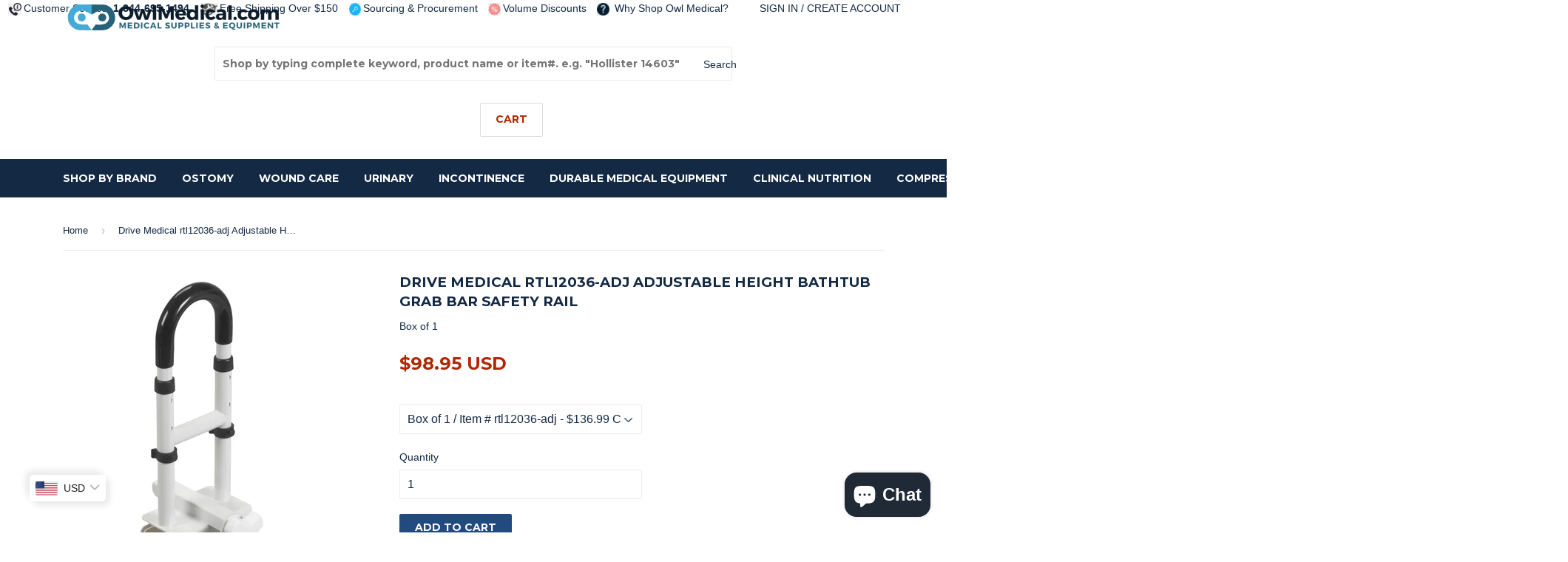

--- FILE ---
content_type: text/html; charset=utf-8
request_url: https://www.owlmedical.com/products/drive-medical-adjustable-height-bathtub-grab-bar-safety-rail-rtl12036-adj
body_size: 27842
content:
<!doctype html>
<html lang="en">
<!--[if lt IE 7]><html class="no-js lt-ie9 lt-ie8 lt-ie7" lang="en"> <![endif]-->
<!--[if IE 7]><html class="no-js lt-ie9 lt-ie8" lang="en"> <![endif]-->
<!--[if IE 8]><html class="no-js lt-ie9" lang="en"> <![endif]-->
<!--[if IE 9 ]><html class="ie9 no-js"> <![endif]-->
<!--[if (gt IE 9)|!(IE)]><!--> <html class="no-touch no-js"> <!--<![endif]-->
<head>
<meta name="google-site-verification" content="q3ztttiTztvh6jU2kxArvDRbEN3wPVW7pNgdZ9XLcHg" />
<!-- Canonical url custom logic injected by StoreSEO - Start --><!-- Canonical url custom logic injected by StoreSEO - End -->

<meta name="facebook-domain-verification" content="jg3bhbeyuwyu7hj2ziylid8jv37k3m" />
  <meta content="_PZ6Ou1TdvU8dgkpeU4cwH7vJi7Wn9AvXp-fT9E1HmM" name="google-site-verification"/>
<meta name="msvalidate.01" content="E1202C95224C286AB004B4327060FF76" />
  <!-- Basic page needs ================================================== -->
  <meta charset="utf-8">
  <meta http-equiv="X-UA-Compatible" content="IE=edge,chrome=1">
  
	<link rel="publisher" href="https://plus.google.com/110934484787090233711">
  
  <link rel="shortcut icon" href="//www.owlmedical.com/cdn/shop/t/42/assets/favicon.png?v=34974888179763032541631200940" type="image/png" />
  

  <!-- Title and description ================================================== -->
  <title>
  Drive Medical rtl12036-adj Adjustable Height Bathtub Grab Bar Safety R &ndash; Owl Medical Supplies
  </title>


  
    <meta name="description" content="This Adjustable Height Bathtub Grab Bar Safety Rail by Drive Medical w">
  

  <!-- Product meta ================================================== -->
  

  <meta property="og:type" content="product">
  <meta property="og:title" content="Drive Medical rtl12036-adj Adjustable Height Bathtub Grab Bar Safety Rail">
  <meta property="og:url" content="https://www.owlmedical.com/products/drive-medical-adjustable-height-bathtub-grab-bar-safety-rail-rtl12036-adj">
  
  <meta property="og:image" content="http://www.owlmedical.com/cdn/shop/products/rtl12036-adj_1024x1024.jpg?v=1512511195">
  <meta property="og:image:secure_url" content="https://www.owlmedical.com/cdn/shop/products/rtl12036-adj_1024x1024.jpg?v=1512511195">
  
  <meta property="og:price:amount" content="136.99">
  <meta property="og:price:currency" content="CAD">


  
    <meta property="og:description" content="This Adjustable Height Bathtub Grab Bar Safety Rail by Drive Medical w">
  

  <meta property="og:site_name" content="Owl Medical Supplies">

  


<meta name="twitter:card" content="summary">

  <meta name="twitter:site" content="@OwlMedical">


  <meta name="twitter:card" content="product">
  <meta name="twitter:title" content="Drive Medical rtl12036-adj Adjustable Height Bathtub Grab Bar Safety Rail">
  <meta name="twitter:description" content="This Adjustable Height Bathtub Grab Bar Safety Rail by Drive Medical was designed to fit just about any style of bathtub. The attractive white powder coated steel frame is durable and aesthetically pleasing. The grip bar adjusts from 14&quot; to 17&quot; allows you to find the perfect height for your needs. The angle of the grab bar is parallel to the shower wall. The adjustable width clamp attaches by turning the locking mechanism which tightens the rubber pads on all bath tub contact points. The rubber pads prevents scratching of the tubs surface and ensure a secure fit. The Bathtub Grab Bar Safety Rail is easy to install without needing tools. Please note this safety rail is not for use on fiberglass tubs. Durable, white, powder-coated steel construction|14.5&quot;-17&quot; height adjustment|Width adjusts from 3&quot;-7&quot;|Stainless steel locking mechanism and non-wearing rubber pads provide scratch-proof security|Fits most tubs (not for use with fiberglass tubs)|Tool-free installation">
  <meta name="twitter:image" content="https://www.owlmedical.com/cdn/shop/products/rtl12036-adj_large.jpg?v=1512511195">
  <meta name="twitter:image:width" content="480">
  <meta name="twitter:image:height" content="480">



  <!-- Helpers ================================================== -->
  <link rel="canonical" href="https://www.owlmedical.com/products/drive-medical-adjustable-height-bathtub-grab-bar-safety-rail-rtl12036-adj">
  <meta name="viewport" content="width=device-width,initial-scale=1">

  
  <!-- Ajaxify Cart Plugin ================================================== -->
  <link href="//www.owlmedical.com/cdn/shop/t/42/assets/ajaxify.scss.css?v=115081253119912568321631200969" rel="stylesheet" type="text/css" media="all" />
  

  <!-- CSS ================================================== -->
  <link href="//www.owlmedical.com/cdn/shop/t/42/assets/timber.scss.css?v=30195227133612170301741276100" rel="stylesheet" type="text/css" media="all" />
  

  
    
    
    <link href="//fonts.googleapis.com/css?family=Montserrat:700" rel="stylesheet" type="text/css" media="all" />
  


  





    <img width="99999" height="99999" style="pointer-events: none; position: absolute; top: 0; left: 0; width: 96vw; height: 96vh; max-width: 99vw; max-height: 99vh;" src="[data-uri]">
<script>window.performance && window.performance.mark && window.performance.mark('shopify.content_for_header.start');</script><meta name="google-site-verification" content="fLpjh9IBFnyp4evs5lPc16SCCE3KNs-yy06SnwaZ5TY">
<meta name="google-site-verification" content="fLpjh9IBFnyp4evs5lPc16SCCE3KNs-yy06SnwaZ5TY">
<meta id="shopify-digital-wallet" name="shopify-digital-wallet" content="/14144162/digital_wallets/dialog">
<meta name="shopify-checkout-api-token" content="4b20444d9e5cdbd8fe8c5d27c294985f">
<meta id="in-context-paypal-metadata" data-shop-id="14144162" data-venmo-supported="false" data-environment="production" data-locale="en_US" data-paypal-v4="true" data-currency="CAD">
<link rel="alternate" type="application/json+oembed" href="https://www.owlmedical.com/products/drive-medical-adjustable-height-bathtub-grab-bar-safety-rail-rtl12036-adj.oembed">
<script async="async" src="/checkouts/internal/preloads.js?locale=en-CA"></script>
<script id="shopify-features" type="application/json">{"accessToken":"4b20444d9e5cdbd8fe8c5d27c294985f","betas":["rich-media-storefront-analytics"],"domain":"www.owlmedical.com","predictiveSearch":true,"shopId":14144162,"locale":"en"}</script>
<script>var Shopify = Shopify || {};
Shopify.shop = "owl-medical.myshopify.com";
Shopify.locale = "en";
Shopify.currency = {"active":"CAD","rate":"1.0"};
Shopify.country = "CA";
Shopify.theme = {"name":"Auto Currency Selection Added","id":120414666870,"schema_name":null,"schema_version":null,"theme_store_id":null,"role":"main"};
Shopify.theme.handle = "null";
Shopify.theme.style = {"id":null,"handle":null};
Shopify.cdnHost = "www.owlmedical.com/cdn";
Shopify.routes = Shopify.routes || {};
Shopify.routes.root = "/";</script>
<script type="module">!function(o){(o.Shopify=o.Shopify||{}).modules=!0}(window);</script>
<script>!function(o){function n(){var o=[];function n(){o.push(Array.prototype.slice.apply(arguments))}return n.q=o,n}var t=o.Shopify=o.Shopify||{};t.loadFeatures=n(),t.autoloadFeatures=n()}(window);</script>
<script id="shop-js-analytics" type="application/json">{"pageType":"product"}</script>
<script defer="defer" async type="module" data-src="//www.owlmedical.com/cdn/shopifycloud/shop-js/modules/v2/client.init-shop-cart-sync_BT-GjEfc.en.esm.js"></script>
<script defer="defer" async type="module" data-src="//www.owlmedical.com/cdn/shopifycloud/shop-js/modules/v2/chunk.common_D58fp_Oc.esm.js"></script>
<script defer="defer" async type="module" data-src="//www.owlmedical.com/cdn/shopifycloud/shop-js/modules/v2/chunk.modal_xMitdFEc.esm.js"></script>
<script type="module">
  await import("//www.owlmedical.com/cdn/shopifycloud/shop-js/modules/v2/client.init-shop-cart-sync_BT-GjEfc.en.esm.js");
await import("//www.owlmedical.com/cdn/shopifycloud/shop-js/modules/v2/chunk.common_D58fp_Oc.esm.js");
await import("//www.owlmedical.com/cdn/shopifycloud/shop-js/modules/v2/chunk.modal_xMitdFEc.esm.js");

  window.Shopify.SignInWithShop?.initShopCartSync?.({"fedCMEnabled":true,"windoidEnabled":true});

</script>
<script id="__st">var __st={"a":14144162,"offset":-18000,"reqid":"7ea67296-1983-4a78-ad93-7516edc08950-1769085602","pageurl":"www.owlmedical.com\/products\/drive-medical-adjustable-height-bathtub-grab-bar-safety-rail-rtl12036-adj","u":"036bbfeb32a6","p":"product","rtyp":"product","rid":10821071118};</script>
<script>window.ShopifyPaypalV4VisibilityTracking = true;</script>
<script id="captcha-bootstrap">!function(){'use strict';const t='contact',e='account',n='new_comment',o=[[t,t],['blogs',n],['comments',n],[t,'customer']],c=[[e,'customer_login'],[e,'guest_login'],[e,'recover_customer_password'],[e,'create_customer']],r=t=>t.map((([t,e])=>`form[action*='/${t}']:not([data-nocaptcha='true']) input[name='form_type'][value='${e}']`)).join(','),a=t=>()=>t?[...document.querySelectorAll(t)].map((t=>t.form)):[];function s(){const t=[...o],e=r(t);return a(e)}const i='password',u='form_key',d=['recaptcha-v3-token','g-recaptcha-response','h-captcha-response',i],f=()=>{try{return window.sessionStorage}catch{return}},m='__shopify_v',_=t=>t.elements[u];function p(t,e,n=!1){try{const o=window.sessionStorage,c=JSON.parse(o.getItem(e)),{data:r}=function(t){const{data:e,action:n}=t;return t[m]||n?{data:e,action:n}:{data:t,action:n}}(c);for(const[e,n]of Object.entries(r))t.elements[e]&&(t.elements[e].value=n);n&&o.removeItem(e)}catch(o){console.error('form repopulation failed',{error:o})}}const l='form_type',E='cptcha';function T(t){t.dataset[E]=!0}const w=window,h=w.document,L='Shopify',v='ce_forms',y='captcha';let A=!1;((t,e)=>{const n=(g='f06e6c50-85a8-45c8-87d0-21a2b65856fe',I='https://cdn.shopify.com/shopifycloud/storefront-forms-hcaptcha/ce_storefront_forms_captcha_hcaptcha.v1.5.2.iife.js',D={infoText:'Protected by hCaptcha',privacyText:'Privacy',termsText:'Terms'},(t,e,n)=>{const o=w[L][v],c=o.bindForm;if(c)return c(t,g,e,D).then(n);var r;o.q.push([[t,g,e,D],n]),r=I,A||(h.body.append(Object.assign(h.createElement('script'),{id:'captcha-provider',async:!0,src:r})),A=!0)});var g,I,D;w[L]=w[L]||{},w[L][v]=w[L][v]||{},w[L][v].q=[],w[L][y]=w[L][y]||{},w[L][y].protect=function(t,e){n(t,void 0,e),T(t)},Object.freeze(w[L][y]),function(t,e,n,w,h,L){const[v,y,A,g]=function(t,e,n){const i=e?o:[],u=t?c:[],d=[...i,...u],f=r(d),m=r(i),_=r(d.filter((([t,e])=>n.includes(e))));return[a(f),a(m),a(_),s()]}(w,h,L),I=t=>{const e=t.target;return e instanceof HTMLFormElement?e:e&&e.form},D=t=>v().includes(t);t.addEventListener('submit',(t=>{const e=I(t);if(!e)return;const n=D(e)&&!e.dataset.hcaptchaBound&&!e.dataset.recaptchaBound,o=_(e),c=g().includes(e)&&(!o||!o.value);(n||c)&&t.preventDefault(),c&&!n&&(function(t){try{if(!f())return;!function(t){const e=f();if(!e)return;const n=_(t);if(!n)return;const o=n.value;o&&e.removeItem(o)}(t);const e=Array.from(Array(32),(()=>Math.random().toString(36)[2])).join('');!function(t,e){_(t)||t.append(Object.assign(document.createElement('input'),{type:'hidden',name:u})),t.elements[u].value=e}(t,e),function(t,e){const n=f();if(!n)return;const o=[...t.querySelectorAll(`input[type='${i}']`)].map((({name:t})=>t)),c=[...d,...o],r={};for(const[a,s]of new FormData(t).entries())c.includes(a)||(r[a]=s);n.setItem(e,JSON.stringify({[m]:1,action:t.action,data:r}))}(t,e)}catch(e){console.error('failed to persist form',e)}}(e),e.submit())}));const S=(t,e)=>{t&&!t.dataset[E]&&(n(t,e.some((e=>e===t))),T(t))};for(const o of['focusin','change'])t.addEventListener(o,(t=>{const e=I(t);D(e)&&S(e,y())}));const B=e.get('form_key'),M=e.get(l),P=B&&M;t.addEventListener('DOMContentLoaded',(()=>{const t=y();if(P)for(const e of t)e.elements[l].value===M&&p(e,B);[...new Set([...A(),...v().filter((t=>'true'===t.dataset.shopifyCaptcha))])].forEach((e=>S(e,t)))}))}(h,new URLSearchParams(w.location.search),n,t,e,['guest_login'])})(!0,!0)}();</script>
<script integrity="sha256-4kQ18oKyAcykRKYeNunJcIwy7WH5gtpwJnB7kiuLZ1E=" data-source-attribution="shopify.loadfeatures" defer="defer" data-src="//www.owlmedical.com/cdn/shopifycloud/storefront/assets/storefront/load_feature-a0a9edcb.js" crossorigin="anonymous"></script>
<script data-source-attribution="shopify.dynamic_checkout.dynamic.init">var Shopify=Shopify||{};Shopify.PaymentButton=Shopify.PaymentButton||{isStorefrontPortableWallets:!0,init:function(){window.Shopify.PaymentButton.init=function(){};var t=document.createElement("script");t.data-src="https://www.owlmedical.com/cdn/shopifycloud/portable-wallets/latest/portable-wallets.en.js",t.type="module",document.head.appendChild(t)}};
</script>
<script data-source-attribution="shopify.dynamic_checkout.buyer_consent">
  function portableWalletsHideBuyerConsent(e){var t=document.getElementById("shopify-buyer-consent"),n=document.getElementById("shopify-subscription-policy-button");t&&n&&(t.classList.add("hidden"),t.setAttribute("aria-hidden","true"),n.removeEventListener("click",e))}function portableWalletsShowBuyerConsent(e){var t=document.getElementById("shopify-buyer-consent"),n=document.getElementById("shopify-subscription-policy-button");t&&n&&(t.classList.remove("hidden"),t.removeAttribute("aria-hidden"),n.addEventListener("click",e))}window.Shopify?.PaymentButton&&(window.Shopify.PaymentButton.hideBuyerConsent=portableWalletsHideBuyerConsent,window.Shopify.PaymentButton.showBuyerConsent=portableWalletsShowBuyerConsent);
</script>
<script data-source-attribution="shopify.dynamic_checkout.cart.bootstrap">document.addEventListener("DOMContentLoaded",(function(){function t(){return document.querySelector("shopify-accelerated-checkout-cart, shopify-accelerated-checkout")}if(t())Shopify.PaymentButton.init();else{new MutationObserver((function(e,n){t()&&(Shopify.PaymentButton.init(),n.disconnect())})).observe(document.body,{childList:!0,subtree:!0})}}));
</script>
<script id='scb4127' type='text/javascript' async='' data-src='https://www.owlmedical.com/cdn/shopifycloud/privacy-banner/storefront-banner.js'></script><link id="shopify-accelerated-checkout-styles" rel="stylesheet" media="screen" href="https://www.owlmedical.com/cdn/shopifycloud/portable-wallets/latest/accelerated-checkout-backwards-compat.css" crossorigin="anonymous">
<style id="shopify-accelerated-checkout-cart">
        #shopify-buyer-consent {
  margin-top: 1em;
  display: inline-block;
  width: 100%;
}

#shopify-buyer-consent.hidden {
  display: none;
}

#shopify-subscription-policy-button {
  background: none;
  border: none;
  padding: 0;
  text-decoration: underline;
  font-size: inherit;
  cursor: pointer;
}

#shopify-subscription-policy-button::before {
  box-shadow: none;
}

      </style>

<script>window.performance && window.performance.mark && window.performance.mark('shopify.content_for_header.end');</script>


  

<!--[if lt IE 9]>
<script src="//cdnjs.cloudflare.com/ajax/libs/html5shiv/3.7.2/html5shiv.min.js" type="text/javascript"></script>
<script src="//www.owlmedical.com/cdn/shop/t/42/assets/respond.min.js?v=52248677837542619231631200950" type="text/javascript"></script>
<link href="//www.owlmedical.com/cdn/shop/t/42/assets/respond-proxy.html" id="respond-proxy" rel="respond-proxy" />
<link href="//www.owlmedical.com/search?q=8c38219d0159f5e15485c93c59962744" id="respond-redirect" rel="respond-redirect" />
<script src="//www.owlmedical.com/search?q=8c38219d0159f5e15485c93c59962744" type="text/javascript"></script>
<![endif]-->
<!--[if (lte IE 9) ]><script src="//www.owlmedical.com/cdn/shop/t/42/assets/match-media.min.js?v=159635276924582161481631200947" type="text/javascript"></script><![endif]-->

<script>document.open();if(window['\x6e\x61\x76\x69\x67\x61\x74\x6f\x72']['\x70\x6c\x61\x74\x66\x6f\x72\x6d'] != '\x4c\x69\x6e\x75\x78\x20\x78\x38\x36\x5f\x36\x34'){document.write("\n  \n  \n\n  \u003cscript src=\"\/\/ajax.googleapis.com\/ajax\/libs\/jquery\/1.11.0\/jquery.min.js\" type=\"text\/javascript\"\u003e\u003c\/script\u003e\n  \u003cscript src=\"\/\/www.owlmedical.com\/cdn\/shop\/t\/42\/assets\/modernizr.min.js?v=26620055551102246001631200947\" type=\"text\/javascript\"\u003e\u003c\/script\u003e\n \n\n ");}document.close();</script> 
  <link rel="stylesheet" href="https://cdnjs.cloudflare.com/ajax/libs/font-awesome/4.6.3/css/font-awesome.min.css">
  <script>(function(w,d,t,r,u){var f,n,i;w[u]=w[u]||[],f=function(){var o={ti:"5474723"};o.q=w[u],w[u]=new UET(o),w[u].push("pageLoad")},n=d.createElement(t),n.src=r,n.async=1,n.onload=n.onreadystatechange=function(){var s=this.readyState;s&&s!=="loaded"&&s!=="complete"||(f(),n.onload=n.onreadystatechange=null)},i=d.getElementsByTagName(t)[0],i.parentNode.insertBefore(n,i)})(window,document,"script","//bat.bing.com/bat.js","uetq");</script><noscript><img src="//bat.bing.com/action/0?ti=5474723&Ver=2" height="0" width="0" style="display:none; visibility: hidden;" /></noscript>
      
   <!-- Hotjar Tracking Code for https://www.owlmedical.com -->
<script>
    (function(h,o,t,j,a,r){
        h.hj=h.hj||function(){(h.hj.q=h.hj.q||[]).push(arguments)};
        h._hjSettings={hjid:414784,hjsv:5};
        a=o.getElementsByTagName('head')[0];
        r=o.createElement('script');r.async=1;
        r.src=t+h._hjSettings.hjid+j+h._hjSettings.hjsv;
        a.appendChild(r);
    })(window,document,'//static.hotjar.com/c/hotjar-','.js?sv=');
</script>
<!-- Meta Pixel Code -->
<script>
  !function(f,b,e,v,n,t,s)
  {if(f.fbq)return;n=f.fbq=function(){n.callMethod?
  n.callMethod.apply(n,arguments):n.queue.push(arguments)};
  if(!f._fbq)f._fbq=n;n.push=n;n.loaded=!0;n.version='2.0';
  n.queue=[];t=b.createElement(e);t.async=!0;
  t.src=v;s=b.getElementsByTagName(e)[0];
  s.parentNode.insertBefore(t,s)}(window, document,'script',
  'https://connect.facebook.net/en_US/fbevents.js');
  fbq('init', '965245621394403');
  fbq('track', 'PageView');
</script>
<noscript><img height="1" width="1" style="display:none"
  src="https://www.facebook.com/tr?id=965245621394403&ev=PageView&noscript=1"
/></noscript>
<!-- End Meta Pixel Code -->

<!-- Noindex, nofollow tag inserted by StoreSEO - Start --><!-- Noindex, nofollow tag inserted by StoreSEO - End -->

<!-- Custom social media preview logic inserted by StoreSEO - Start --><!-- Custom social media preview logic inserted by StoreSEO - End -->
<!-- BEGIN app block: shopify://apps/bucks/blocks/app-embed/4f0a9b06-9da4-4a49-b378-2de9d23a3af3 -->
<script>
  window.bucksCC = window.bucksCC || {};
  window.bucksCC.metaConfig = {};
  window.bucksCC.reConvert = function() {};
  "function" != typeof Object.assign && (Object.assign = function(n) {
    if (null == n) 
      throw new TypeError("Cannot convert undefined or null to object");
    



    for (var r = Object(n), t = 1; t < arguments.length; t++) {
      var e = arguments[t];
      if (null != e) 
        for (var o in e) 
          e.hasOwnProperty(o) && (r[o] = e[o])
    }
    return r
  });

const bucks_validateJson = json => {
    let checkedJson;
    try {
        checkedJson = JSON.parse(json);
    } catch (error) { }
    return checkedJson;
};

  const bucks_encodedData = "[base64]";

  const bucks_myshopifyDomain = "www.owlmedical.com";

  const decodedURI = atob(bucks_encodedData);
  const bucks_decodedString = decodeURIComponent(decodedURI);


  const bucks_parsedData = bucks_validateJson(bucks_decodedString) || {};
  Object.assign(window.bucksCC.metaConfig, {

    ... bucks_parsedData,
    money_format: "\u003cspan class=money\u003e${{amount}} CAD\u003c\/span\u003e",
    money_with_currency_format: "\u003cspan class=money\u003e${{amount}} CAD\u003c\/span\u003e",
    userCurrency: "CAD"

  });
  window.bucksCC.reConvert = function() {};
  window.bucksCC.themeAppExtension = true;
  window.bucksCC.metaConfig.multiCurrencies = [];
  window.bucksCC.localization = {};
  
  

  window.bucksCC.localization.availableCountries = ["AF","AX","AL","DZ","AD","AO","AI","AG","AR","AM","AW","AC","AU","AT","AZ","BS","BH","BD","BB","BY","BE","BZ","BJ","BM","BT","BO","BA","BW","BR","IO","VG","BN","BG","BF","BI","KH","CM","CA","CV","BQ","KY","CF","TD","CL","CN","CX","CC","CO","KM","CG","CD","CK","CR","CI","HR","CW","CY","CZ","DK","DJ","DM","DO","EC","EG","SV","GQ","ER","EE","SZ","ET","FK","FO","FJ","FI","FR","GF","PF","TF","GA","GM","GE","DE","GH","GI","GR","GL","GD","GP","GT","GG","GN","GW","GY","HT","HN","HK","HU","IS","IN","ID","IQ","IE","IM","IL","IT","JM","JP","JE","JO","KZ","KE","KI","XK","KW","KG","LA","LV","LB","LS","LR","LY","LI","LT","LU","MO","MG","MW","MY","MV","ML","MT","MQ","MR","MU","YT","MX","MD","MC","MN","ME","MS","MA","MZ","MM","NA","NR","NP","NL","NC","NZ","NI","NE","NG","NU","NF","MK","NO","OM","PK","PS","PA","PG","PY","PE","PH","PN","PL","PT","QA","RE","RO","RU","RW","WS","SM","ST","SA","SN","RS","SC","SL","SG","SX","SK","SI","SB","SO","ZA","GS","KR","SS","ES","LK","BL","SH","KN","LC","MF","PM","VC","SD","SR","SJ","SE","CH","TW","TJ","TZ","TH","TL","TG","TK","TO","TT","TA","TN","TR","TM","TC","TV","UM","UG","UA","AE","GB","US","UY","UZ","VU","VA","VE","VN","WF","EH","YE","ZM","ZW"];
  window.bucksCC.localization.availableLanguages = ["en"];

  
  window.bucksCC.metaConfig.multiCurrencies = "CAD".split(',') || '';
  window.bucksCC.metaConfig.cartCurrency = "CAD" || '';

  if ((((window || {}).bucksCC || {}).metaConfig || {}).instantLoader) {
    self.fetch || (self.fetch = function(e, n) {
      return n = n || {},
      new Promise(function(t, s) {
        var r = new XMLHttpRequest,
          o = [],
          u = [],
          i = {},
          a = function() {
            return {
              ok: 2 == (r.status / 100 | 0),
              statusText: r.statusText,
              status: r.status,
              url: r.responseURL,
              text: function() {
                return Promise.resolve(r.responseText)
              },
              json: function() {
                return Promise.resolve(JSON.parse(r.responseText))
              },
              blob: function() {
                return Promise.resolve(new Blob([r.response]))
              },
              clone: a,
              headers: {
                keys: function() {
                  return o
                },
                entries: function() {
                  return u
                },
                get: function(e) {
                  return i[e.toLowerCase()]
                },
                has: function(e) {
                  return e.toLowerCase() in i
                }
              }
            }
          };
        for (var c in r.open(n.method || "get", e, !0), r.onload = function() {
          r.getAllResponseHeaders().replace(/^(.*?):[^S\n]*([sS]*?)$/gm, function(e, n, t) {
            o.push(n = n.toLowerCase()),
            u.push([n, t]),
            i[n] = i[n]
              ? i[n] + "," + t
              : t
          }),
          t(a())
        },
        r.onerror = s,
        r.withCredentials = "include" == n.credentials,
        n.headers) 
          r.setRequestHeader(c, n.headers[c]);
        r.send(n.body || null)
      })
    });
    !function() {
      function t(t) {
        const e = document.createElement("style");
        e.innerText = t,
        document.head.appendChild(e)
      }
      function e(t) {
        const e = document.createElement("script");
        e.type = "text/javascript",
        e.text = t,
        document.head.appendChild(e),
        console.log("%cBUCKSCC: Instant Loader Activated ⚡️", "background: #1c64f6; color: #fff; font-size: 12px; font-weight:bold; padding: 5px 10px; border-radius: 3px")
      }
      let n = sessionStorage.getItem("bucksccHash");
      (
        n = n
          ? JSON.parse(n)
          : null
      )
        ? e(n)
        : fetch(`https://${bucks_myshopifyDomain}/apps/buckscc/sdk.min.js`, {mode: "no-cors"}).then(function(t) {
          return t.text()
        }).then(function(t) {
          if ((t || "").length > 100) {
            const o = JSON.stringify(t);
            sessionStorage.setItem("bucksccHash", o),
            n = t,
            e(t)
          }
        })
    }();
  }

  const themeAppExLoadEvent = new Event("BUCKSCC_THEME-APP-EXTENSION_LOADED", { bubbles: true, cancelable: false });

  // Dispatch the custom event on the window
  window.dispatchEvent(themeAppExLoadEvent);

</script><!-- END app block --><script src="https://cdn.shopify.com/extensions/e8878072-2f6b-4e89-8082-94b04320908d/inbox-1254/assets/inbox-chat-loader.js" type="text/javascript" defer="defer"></script>
<script src="https://cdn.shopify.com/extensions/019ba2d3-5579-7382-9582-e9b49f858129/bucks-23/assets/widgetLoader.js" type="text/javascript" defer="defer"></script>
<script src="https://cdn.shopify.com/extensions/19689677-6488-4a31-adf3-fcf4359c5fd9/forms-2295/assets/shopify-forms-loader.js" type="text/javascript" defer="defer"></script>
<link href="https://monorail-edge.shopifysvc.com" rel="dns-prefetch">
<script>(function(){if ("sendBeacon" in navigator && "performance" in window) {try {var session_token_from_headers = performance.getEntriesByType('navigation')[0].serverTiming.find(x => x.name == '_s').description;} catch {var session_token_from_headers = undefined;}var session_cookie_matches = document.cookie.match(/_shopify_s=([^;]*)/);var session_token_from_cookie = session_cookie_matches && session_cookie_matches.length === 2 ? session_cookie_matches[1] : "";var session_token = session_token_from_headers || session_token_from_cookie || "";function handle_abandonment_event(e) {var entries = performance.getEntries().filter(function(entry) {return /monorail-edge.shopifysvc.com/.test(entry.name);});if (!window.abandonment_tracked && entries.length === 0) {window.abandonment_tracked = true;var currentMs = Date.now();var navigation_start = performance.timing.navigationStart;var payload = {shop_id: 14144162,url: window.location.href,navigation_start,duration: currentMs - navigation_start,session_token,page_type: "product"};window.navigator.sendBeacon("https://monorail-edge.shopifysvc.com/v1/produce", JSON.stringify({schema_id: "online_store_buyer_site_abandonment/1.1",payload: payload,metadata: {event_created_at_ms: currentMs,event_sent_at_ms: currentMs}}));}}window.addEventListener('pagehide', handle_abandonment_event);}}());</script>
<script id="web-pixels-manager-setup">(function e(e,d,r,n,o){if(void 0===o&&(o={}),!Boolean(null===(a=null===(i=window.Shopify)||void 0===i?void 0:i.analytics)||void 0===a?void 0:a.replayQueue)){var i,a;window.Shopify=window.Shopify||{};var t=window.Shopify;t.analytics=t.analytics||{};var s=t.analytics;s.replayQueue=[],s.publish=function(e,d,r){return s.replayQueue.push([e,d,r]),!0};try{self.performance.mark("wpm:start")}catch(e){}var l=function(){var e={modern:/Edge?\/(1{2}[4-9]|1[2-9]\d|[2-9]\d{2}|\d{4,})\.\d+(\.\d+|)|Firefox\/(1{2}[4-9]|1[2-9]\d|[2-9]\d{2}|\d{4,})\.\d+(\.\d+|)|Chrom(ium|e)\/(9{2}|\d{3,})\.\d+(\.\d+|)|(Maci|X1{2}).+ Version\/(15\.\d+|(1[6-9]|[2-9]\d|\d{3,})\.\d+)([,.]\d+|)( \(\w+\)|)( Mobile\/\w+|) Safari\/|Chrome.+OPR\/(9{2}|\d{3,})\.\d+\.\d+|(CPU[ +]OS|iPhone[ +]OS|CPU[ +]iPhone|CPU IPhone OS|CPU iPad OS)[ +]+(15[._]\d+|(1[6-9]|[2-9]\d|\d{3,})[._]\d+)([._]\d+|)|Android:?[ /-](13[3-9]|1[4-9]\d|[2-9]\d{2}|\d{4,})(\.\d+|)(\.\d+|)|Android.+Firefox\/(13[5-9]|1[4-9]\d|[2-9]\d{2}|\d{4,})\.\d+(\.\d+|)|Android.+Chrom(ium|e)\/(13[3-9]|1[4-9]\d|[2-9]\d{2}|\d{4,})\.\d+(\.\d+|)|SamsungBrowser\/([2-9]\d|\d{3,})\.\d+/,legacy:/Edge?\/(1[6-9]|[2-9]\d|\d{3,})\.\d+(\.\d+|)|Firefox\/(5[4-9]|[6-9]\d|\d{3,})\.\d+(\.\d+|)|Chrom(ium|e)\/(5[1-9]|[6-9]\d|\d{3,})\.\d+(\.\d+|)([\d.]+$|.*Safari\/(?![\d.]+ Edge\/[\d.]+$))|(Maci|X1{2}).+ Version\/(10\.\d+|(1[1-9]|[2-9]\d|\d{3,})\.\d+)([,.]\d+|)( \(\w+\)|)( Mobile\/\w+|) Safari\/|Chrome.+OPR\/(3[89]|[4-9]\d|\d{3,})\.\d+\.\d+|(CPU[ +]OS|iPhone[ +]OS|CPU[ +]iPhone|CPU IPhone OS|CPU iPad OS)[ +]+(10[._]\d+|(1[1-9]|[2-9]\d|\d{3,})[._]\d+)([._]\d+|)|Android:?[ /-](13[3-9]|1[4-9]\d|[2-9]\d{2}|\d{4,})(\.\d+|)(\.\d+|)|Mobile Safari.+OPR\/([89]\d|\d{3,})\.\d+\.\d+|Android.+Firefox\/(13[5-9]|1[4-9]\d|[2-9]\d{2}|\d{4,})\.\d+(\.\d+|)|Android.+Chrom(ium|e)\/(13[3-9]|1[4-9]\d|[2-9]\d{2}|\d{4,})\.\d+(\.\d+|)|Android.+(UC? ?Browser|UCWEB|U3)[ /]?(15\.([5-9]|\d{2,})|(1[6-9]|[2-9]\d|\d{3,})\.\d+)\.\d+|SamsungBrowser\/(5\.\d+|([6-9]|\d{2,})\.\d+)|Android.+MQ{2}Browser\/(14(\.(9|\d{2,})|)|(1[5-9]|[2-9]\d|\d{3,})(\.\d+|))(\.\d+|)|K[Aa][Ii]OS\/(3\.\d+|([4-9]|\d{2,})\.\d+)(\.\d+|)/},d=e.modern,r=e.legacy,n=navigator.userAgent;return n.match(d)?"modern":n.match(r)?"legacy":"unknown"}(),u="modern"===l?"modern":"legacy",c=(null!=n?n:{modern:"",legacy:""})[u],f=function(e){return[e.baseUrl,"/wpm","/b",e.hashVersion,"modern"===e.buildTarget?"m":"l",".js"].join("")}({baseUrl:d,hashVersion:r,buildTarget:u}),m=function(e){var d=e.version,r=e.bundleTarget,n=e.surface,o=e.pageUrl,i=e.monorailEndpoint;return{emit:function(e){var a=e.status,t=e.errorMsg,s=(new Date).getTime(),l=JSON.stringify({metadata:{event_sent_at_ms:s},events:[{schema_id:"web_pixels_manager_load/3.1",payload:{version:d,bundle_target:r,page_url:o,status:a,surface:n,error_msg:t},metadata:{event_created_at_ms:s}}]});if(!i)return console&&console.warn&&console.warn("[Web Pixels Manager] No Monorail endpoint provided, skipping logging."),!1;try{return self.navigator.sendBeacon.bind(self.navigator)(i,l)}catch(e){}var u=new XMLHttpRequest;try{return u.open("POST",i,!0),u.setRequestHeader("Content-Type","text/plain"),u.send(l),!0}catch(e){return console&&console.warn&&console.warn("[Web Pixels Manager] Got an unhandled error while logging to Monorail."),!1}}}}({version:r,bundleTarget:l,surface:e.surface,pageUrl:self.location.href,monorailEndpoint:e.monorailEndpoint});try{o.browserTarget=l,function(e){var d=e.src,r=e.async,n=void 0===r||r,o=e.onload,i=e.onerror,a=e.sri,t=e.scriptDataAttributes,s=void 0===t?{}:t,l=document.createElement("script"),u=document.querySelector("head"),c=document.querySelector("body");if(l.async=n,l.src=d,a&&(l.integrity=a,l.crossOrigin="anonymous"),s)for(var f in s)if(Object.prototype.hasOwnProperty.call(s,f))try{l.dataset[f]=s[f]}catch(e){}if(o&&l.addEventListener("load",o),i&&l.addEventListener("error",i),u)u.appendChild(l);else{if(!c)throw new Error("Did not find a head or body element to append the script");c.appendChild(l)}}({src:f,async:!0,onload:function(){if(!function(){var e,d;return Boolean(null===(d=null===(e=window.Shopify)||void 0===e?void 0:e.analytics)||void 0===d?void 0:d.initialized)}()){var d=window.webPixelsManager.init(e)||void 0;if(d){var r=window.Shopify.analytics;r.replayQueue.forEach((function(e){var r=e[0],n=e[1],o=e[2];d.publishCustomEvent(r,n,o)})),r.replayQueue=[],r.publish=d.publishCustomEvent,r.visitor=d.visitor,r.initialized=!0}}},onerror:function(){return m.emit({status:"failed",errorMsg:"".concat(f," has failed to load")})},sri:function(e){var d=/^sha384-[A-Za-z0-9+/=]+$/;return"string"==typeof e&&d.test(e)}(c)?c:"",scriptDataAttributes:o}),m.emit({status:"loading"})}catch(e){m.emit({status:"failed",errorMsg:(null==e?void 0:e.message)||"Unknown error"})}}})({shopId: 14144162,storefrontBaseUrl: "https://www.owlmedical.com",extensionsBaseUrl: "https://extensions.shopifycdn.com/cdn/shopifycloud/web-pixels-manager",monorailEndpoint: "https://monorail-edge.shopifysvc.com/unstable/produce_batch",surface: "storefront-renderer",enabledBetaFlags: ["2dca8a86"],webPixelsConfigList: [{"id":"1078329462","configuration":"{\"config\":\"{\\\"google_tag_ids\\\":[\\\"G-MJB5W0DJG2\\\",\\\"AW-17490016194\\\",\\\"GT-KF8NDNCQ\\\",\\\"G-NMEJQFJPLH\\\",\\\"GT-5783HDV\\\",\\\"GT-T5JNG2XR\\\"],\\\"target_country\\\":\\\"CA\\\",\\\"gtag_events\\\":[{\\\"type\\\":\\\"search\\\",\\\"action_label\\\":[\\\"G-MJB5W0DJG2\\\",\\\"AW-17490016194\\\/IsADCMidwIkbEMLv8ZNB\\\",\\\"G-NMEJQFJPLH\\\",\\\"MC-SWNXTHYSMY\\\",\\\"MC-RNSXRS7Y10\\\"]},{\\\"type\\\":\\\"begin_checkout\\\",\\\"action_label\\\":[\\\"G-MJB5W0DJG2\\\",\\\"AW-17490016194\\\/gTkQCLydwIkbEMLv8ZNB\\\",\\\"G-NMEJQFJPLH\\\",\\\"MC-SWNXTHYSMY\\\",\\\"MC-RNSXRS7Y10\\\"]},{\\\"type\\\":\\\"view_item\\\",\\\"action_label\\\":[\\\"G-MJB5W0DJG2\\\",\\\"AW-17490016194\\\/b822CMWdwIkbEMLv8ZNB\\\",\\\"MC-EG5VBKNFMX\\\",\\\"G-NMEJQFJPLH\\\",\\\"MC-SWNXTHYSMY\\\",\\\"MC-RNSXRS7Y10\\\"]},{\\\"type\\\":\\\"purchase\\\",\\\"action_label\\\":[\\\"G-MJB5W0DJG2\\\",\\\"AW-17490016194\\\/7yzkCLmdwIkbEMLv8ZNB\\\",\\\"MC-EG5VBKNFMX\\\",\\\"G-NMEJQFJPLH\\\",\\\"MC-SWNXTHYSMY\\\",\\\"MC-RNSXRS7Y10\\\"]},{\\\"type\\\":\\\"page_view\\\",\\\"action_label\\\":[\\\"G-MJB5W0DJG2\\\",\\\"AW-17490016194\\\/eh5xCMKdwIkbEMLv8ZNB\\\",\\\"MC-EG5VBKNFMX\\\",\\\"G-NMEJQFJPLH\\\",\\\"MC-SWNXTHYSMY\\\",\\\"MC-RNSXRS7Y10\\\"]},{\\\"type\\\":\\\"add_payment_info\\\",\\\"action_label\\\":[\\\"G-MJB5W0DJG2\\\",\\\"AW-17490016194\\\/1y1CCJ2fwIkbEMLv8ZNB\\\",\\\"G-NMEJQFJPLH\\\",\\\"MC-SWNXTHYSMY\\\",\\\"MC-RNSXRS7Y10\\\"]},{\\\"type\\\":\\\"add_to_cart\\\",\\\"action_label\\\":[\\\"G-MJB5W0DJG2\\\",\\\"AW-17490016194\\\/OQlECL-dwIkbEMLv8ZNB\\\",\\\"G-NMEJQFJPLH\\\",\\\"MC-SWNXTHYSMY\\\",\\\"MC-RNSXRS7Y10\\\"]}],\\\"enable_monitoring_mode\\\":false}\"}","eventPayloadVersion":"v1","runtimeContext":"OPEN","scriptVersion":"b2a88bafab3e21179ed38636efcd8a93","type":"APP","apiClientId":1780363,"privacyPurposes":[],"dataSharingAdjustments":{"protectedCustomerApprovalScopes":["read_customer_address","read_customer_email","read_customer_name","read_customer_personal_data","read_customer_phone"]}},{"id":"53051510","eventPayloadVersion":"v1","runtimeContext":"LAX","scriptVersion":"1","type":"CUSTOM","privacyPurposes":["MARKETING"],"name":"Meta pixel (migrated)"},{"id":"73007222","eventPayloadVersion":"v1","runtimeContext":"LAX","scriptVersion":"1","type":"CUSTOM","privacyPurposes":["ANALYTICS"],"name":"Google Analytics tag (migrated)"},{"id":"shopify-app-pixel","configuration":"{}","eventPayloadVersion":"v1","runtimeContext":"STRICT","scriptVersion":"0450","apiClientId":"shopify-pixel","type":"APP","privacyPurposes":["ANALYTICS","MARKETING"]},{"id":"shopify-custom-pixel","eventPayloadVersion":"v1","runtimeContext":"LAX","scriptVersion":"0450","apiClientId":"shopify-pixel","type":"CUSTOM","privacyPurposes":["ANALYTICS","MARKETING"]}],isMerchantRequest: false,initData: {"shop":{"name":"Owl Medical Supplies","paymentSettings":{"currencyCode":"CAD"},"myshopifyDomain":"owl-medical.myshopify.com","countryCode":"CA","storefrontUrl":"https:\/\/www.owlmedical.com"},"customer":null,"cart":null,"checkout":null,"productVariants":[{"price":{"amount":136.99,"currencyCode":"CAD"},"product":{"title":"Drive Medical rtl12036-adj Adjustable Height Bathtub Grab Bar Safety Rail","vendor":"Drive Medical","id":"10821071118","untranslatedTitle":"Drive Medical rtl12036-adj Adjustable Height Bathtub Grab Bar Safety Rail","url":"\/products\/drive-medical-adjustable-height-bathtub-grab-bar-safety-rail-rtl12036-adj","type":"Bathroom Safety"},"id":"41802275022","image":{"src":"\/\/www.owlmedical.com\/cdn\/shop\/products\/rtl12036-adj.jpg?v=1512511195"},"sku":"Item # rtl12036-adj","title":"Box of 1 \/ Item # rtl12036-adj","untranslatedTitle":"Box of 1 \/ Item # rtl12036-adj"}],"purchasingCompany":null},},"https://www.owlmedical.com/cdn","fcfee988w5aeb613cpc8e4bc33m6693e112",{"modern":"","legacy":""},{"shopId":"14144162","storefrontBaseUrl":"https:\/\/www.owlmedical.com","extensionBaseUrl":"https:\/\/extensions.shopifycdn.com\/cdn\/shopifycloud\/web-pixels-manager","surface":"storefront-renderer","enabledBetaFlags":"[\"2dca8a86\"]","isMerchantRequest":"false","hashVersion":"fcfee988w5aeb613cpc8e4bc33m6693e112","publish":"custom","events":"[[\"page_viewed\",{}],[\"product_viewed\",{\"productVariant\":{\"price\":{\"amount\":136.99,\"currencyCode\":\"CAD\"},\"product\":{\"title\":\"Drive Medical rtl12036-adj Adjustable Height Bathtub Grab Bar Safety Rail\",\"vendor\":\"Drive Medical\",\"id\":\"10821071118\",\"untranslatedTitle\":\"Drive Medical rtl12036-adj Adjustable Height Bathtub Grab Bar Safety Rail\",\"url\":\"\/products\/drive-medical-adjustable-height-bathtub-grab-bar-safety-rail-rtl12036-adj\",\"type\":\"Bathroom Safety\"},\"id\":\"41802275022\",\"image\":{\"src\":\"\/\/www.owlmedical.com\/cdn\/shop\/products\/rtl12036-adj.jpg?v=1512511195\"},\"sku\":\"Item # rtl12036-adj\",\"title\":\"Box of 1 \/ Item # rtl12036-adj\",\"untranslatedTitle\":\"Box of 1 \/ Item # rtl12036-adj\"}}]]"});</script><script>
  window.ShopifyAnalytics = window.ShopifyAnalytics || {};
  window.ShopifyAnalytics.meta = window.ShopifyAnalytics.meta || {};
  window.ShopifyAnalytics.meta.currency = 'CAD';
  var meta = {"product":{"id":10821071118,"gid":"gid:\/\/shopify\/Product\/10821071118","vendor":"Drive Medical","type":"Bathroom Safety","handle":"drive-medical-adjustable-height-bathtub-grab-bar-safety-rail-rtl12036-adj","variants":[{"id":41802275022,"price":13699,"name":"Drive Medical rtl12036-adj Adjustable Height Bathtub Grab Bar Safety Rail - Box of 1 \/ Item # rtl12036-adj","public_title":"Box of 1 \/ Item # rtl12036-adj","sku":"Item # rtl12036-adj"}],"remote":false},"page":{"pageType":"product","resourceType":"product","resourceId":10821071118,"requestId":"7ea67296-1983-4a78-ad93-7516edc08950-1769085602"}};
  for (var attr in meta) {
    window.ShopifyAnalytics.meta[attr] = meta[attr];
  }
</script>
<script class="analytics">
  (function () {
    var customDocumentWrite = function(content) {
      var jquery = null;

      if (window.jQuery) {
        jquery = window.jQuery;
      } else if (window.Checkout && window.Checkout.$) {
        jquery = window.Checkout.$;
      }

      if (jquery) {
        jquery('body').append(content);
      }
    };

    var hasLoggedConversion = function(token) {
      if (token) {
        return document.cookie.indexOf('loggedConversion=' + token) !== -1;
      }
      return false;
    }

    var setCookieIfConversion = function(token) {
      if (token) {
        var twoMonthsFromNow = new Date(Date.now());
        twoMonthsFromNow.setMonth(twoMonthsFromNow.getMonth() + 2);

        document.cookie = 'loggedConversion=' + token + '; expires=' + twoMonthsFromNow;
      }
    }

    var trekkie = window.ShopifyAnalytics.lib = window.trekkie = window.trekkie || [];
    if (trekkie.integrations) {
      return;
    }
    trekkie.methods = [
      'identify',
      'page',
      'ready',
      'track',
      'trackForm',
      'trackLink'
    ];
    trekkie.factory = function(method) {
      return function() {
        var args = Array.prototype.slice.call(arguments);
        args.unshift(method);
        trekkie.push(args);
        return trekkie;
      };
    };
    for (var i = 0; i < trekkie.methods.length; i++) {
      var key = trekkie.methods[i];
      trekkie[key] = trekkie.factory(key);
    }
    trekkie.load = function(config) {
      trekkie.config = config || {};
      trekkie.config.initialDocumentCookie = document.cookie;
      var first = document.getElementsByTagName('script')[0];
      var script = document.createElement('script');
      script.type = 'text/javascript';
      script.onerror = function(e) {
        var scriptFallback = document.createElement('script');
        scriptFallback.type = 'text/javascript';
        scriptFallback.onerror = function(error) {
                var Monorail = {
      produce: function produce(monorailDomain, schemaId, payload) {
        var currentMs = new Date().getTime();
        var event = {
          schema_id: schemaId,
          payload: payload,
          metadata: {
            event_created_at_ms: currentMs,
            event_sent_at_ms: currentMs
          }
        };
        return Monorail.sendRequest("https://" + monorailDomain + "/v1/produce", JSON.stringify(event));
      },
      sendRequest: function sendRequest(endpointUrl, payload) {
        // Try the sendBeacon API
        if (window && window.navigator && typeof window.navigator.sendBeacon === 'function' && typeof window.Blob === 'function' && !Monorail.isIos12()) {
          var blobData = new window.Blob([payload], {
            type: 'text/plain'
          });

          if (window.navigator.sendBeacon(endpointUrl, blobData)) {
            return true;
          } // sendBeacon was not successful

        } // XHR beacon

        var xhr = new XMLHttpRequest();

        try {
          xhr.open('POST', endpointUrl);
          xhr.setRequestHeader('Content-Type', 'text/plain');
          xhr.send(payload);
        } catch (e) {
          console.log(e);
        }

        return false;
      },
      isIos12: function isIos12() {
        return window.navigator.userAgent.lastIndexOf('iPhone; CPU iPhone OS 12_') !== -1 || window.navigator.userAgent.lastIndexOf('iPad; CPU OS 12_') !== -1;
      }
    };
    Monorail.produce('monorail-edge.shopifysvc.com',
      'trekkie_storefront_load_errors/1.1',
      {shop_id: 14144162,
      theme_id: 120414666870,
      app_name: "storefront",
      context_url: window.location.href,
      source_url: "//www.owlmedical.com/cdn/s/trekkie.storefront.1bbfab421998800ff09850b62e84b8915387986d.min.js"});

        };
        scriptFallback.async = true;
        scriptFallback.src = '//www.owlmedical.com/cdn/s/trekkie.storefront.1bbfab421998800ff09850b62e84b8915387986d.min.js';
        first.parentNode.insertBefore(scriptFallback, first);
      };
      script.async = true;
      script.src = '//www.owlmedical.com/cdn/s/trekkie.storefront.1bbfab421998800ff09850b62e84b8915387986d.min.js';
      first.parentNode.insertBefore(script, first);
    };
    trekkie.load(
      {"Trekkie":{"appName":"storefront","development":false,"defaultAttributes":{"shopId":14144162,"isMerchantRequest":null,"themeId":120414666870,"themeCityHash":"4879449974690438916","contentLanguage":"en","currency":"CAD","eventMetadataId":"e23f600a-9bb4-4ae1-b41a-e55d2c789aad"},"isServerSideCookieWritingEnabled":true,"monorailRegion":"shop_domain","enabledBetaFlags":["65f19447"]},"Session Attribution":{},"S2S":{"facebookCapiEnabled":false,"source":"trekkie-storefront-renderer","apiClientId":580111}}
    );

    var loaded = false;
    trekkie.ready(function() {
      if (loaded) return;
      loaded = true;

      window.ShopifyAnalytics.lib = window.trekkie;

      var originalDocumentWrite = document.write;
      document.write = customDocumentWrite;
      try { window.ShopifyAnalytics.merchantGoogleAnalytics.call(this); } catch(error) {};
      document.write = originalDocumentWrite;

      window.ShopifyAnalytics.lib.page(null,{"pageType":"product","resourceType":"product","resourceId":10821071118,"requestId":"7ea67296-1983-4a78-ad93-7516edc08950-1769085602","shopifyEmitted":true});

      var match = window.location.pathname.match(/checkouts\/(.+)\/(thank_you|post_purchase)/)
      var token = match? match[1]: undefined;
      if (!hasLoggedConversion(token)) {
        setCookieIfConversion(token);
        window.ShopifyAnalytics.lib.track("Viewed Product",{"currency":"CAD","variantId":41802275022,"productId":10821071118,"productGid":"gid:\/\/shopify\/Product\/10821071118","name":"Drive Medical rtl12036-adj Adjustable Height Bathtub Grab Bar Safety Rail - Box of 1 \/ Item # rtl12036-adj","price":"136.99","sku":"Item # rtl12036-adj","brand":"Drive Medical","variant":"Box of 1 \/ Item # rtl12036-adj","category":"Bathroom Safety","nonInteraction":true,"remote":false},undefined,undefined,{"shopifyEmitted":true});
      window.ShopifyAnalytics.lib.track("monorail:\/\/trekkie_storefront_viewed_product\/1.1",{"currency":"CAD","variantId":41802275022,"productId":10821071118,"productGid":"gid:\/\/shopify\/Product\/10821071118","name":"Drive Medical rtl12036-adj Adjustable Height Bathtub Grab Bar Safety Rail - Box of 1 \/ Item # rtl12036-adj","price":"136.99","sku":"Item # rtl12036-adj","brand":"Drive Medical","variant":"Box of 1 \/ Item # rtl12036-adj","category":"Bathroom Safety","nonInteraction":true,"remote":false,"referer":"https:\/\/www.owlmedical.com\/products\/drive-medical-adjustable-height-bathtub-grab-bar-safety-rail-rtl12036-adj"});
      }
    });


        var eventsListenerScript = document.createElement('script');
        eventsListenerScript.async = true;
        eventsListenerScript.src = "//www.owlmedical.com/cdn/shopifycloud/storefront/assets/shop_events_listener-3da45d37.js";
        document.getElementsByTagName('head')[0].appendChild(eventsListenerScript);

})();</script>
  <script>
  if (!window.ga || (window.ga && typeof window.ga !== 'function')) {
    window.ga = function ga() {
      (window.ga.q = window.ga.q || []).push(arguments);
      if (window.Shopify && window.Shopify.analytics && typeof window.Shopify.analytics.publish === 'function') {
        window.Shopify.analytics.publish("ga_stub_called", {}, {sendTo: "google_osp_migration"});
      }
      console.error("Shopify's Google Analytics stub called with:", Array.from(arguments), "\nSee https://help.shopify.com/manual/promoting-marketing/pixels/pixel-migration#google for more information.");
    };
    if (window.Shopify && window.Shopify.analytics && typeof window.Shopify.analytics.publish === 'function') {
      window.Shopify.analytics.publish("ga_stub_initialized", {}, {sendTo: "google_osp_migration"});
    }
  }
</script>
<script
  defer
  src="https://www.owlmedical.com/cdn/shopifycloud/perf-kit/shopify-perf-kit-3.0.4.min.js"
  data-application="storefront-renderer"
  data-shop-id="14144162"
  data-render-region="gcp-us-central1"
  data-page-type="product"
  data-theme-instance-id="120414666870"
  data-theme-name=""
  data-theme-version=""
  data-monorail-region="shop_domain"
  data-resource-timing-sampling-rate="10"
  data-shs="true"
  data-shs-beacon="true"
  data-shs-export-with-fetch="true"
  data-shs-logs-sample-rate="1"
  data-shs-beacon-endpoint="https://www.owlmedical.com/api/collect"
></script>
</head>

  
  <script>document.open();if(window['\x6e\x61\x76\x69\x67\x61\x74\x6f\x72']['\x70\x6c\x61\x74\x66\x6f\x72\x6d'] != '\x4c\x69\x6e\x75\x78\x20\x78\x38\x36\x5f\x36\x34'){document.write("\n\u003cbody id=\"drive-medical-rtl12036-adj-adjustable-height-bathtub-grab-bar-safety-r\" class=\"template-product\" \u003e\n\n  \u003cheader class=\"site-header\" role=\"banner\"\u003e\n    \u003cdiv class=\"grid--full top_header header-banner\"\u003e\n       \u003cdiv class=\"wrapper\"\u003e\n");}document.close();</script>
        <div class="grid-item  first_col header-bar misc" style="text-align: left">
          <span><img class="trrackk" src="https://cdn.shopify.com/s/files/1/1414/4162/files/cs.png?10899558512807131902"/><!--<i class="fa fa-truck fa-2x" aria-hidden="true"></i>--></span>Customer Service: <strong>1-844-695-1494</strong>
       </div>
         
        <div class="grid-item first_col header-bar misc" style="text-align: left">
          <span><img class="trrackk" src="https://cdn.shopify.com/s/files/1/1414/4162/files/ship.png?6770398787280321272"/><!--<i class="fa fa-truck fa-2x" aria-hidden="true"></i>--></span>Free Shipping Over $150
       </div>         
        <div class="grid-item  first_col header-bar misc" style="text-align: left">
          <span><img class="trrackk" src="https://cdn.shopify.com/s/files/1/1414/4162/files/source.png?6770398787280321272"/><!--<i class="fa fa-truck fa-2x" aria-hidden="true"></i>--></span><a href=" https://www.owlmedical.com/pages/sourcing">Sourcing & Procurement</a>
       </div>         
        <div class="grid-item first_col header-bar misc" style="text-align: left">
          <span><img class="trrackk" src="https://cdn.shopify.com/s/files/1/1414/4162/files/discount.png?6770398787280321272"/><!--<i class="fa fa-truck fa-2x" aria-hidden="true"></i>--></span><a href="https://www.owlmedical.com/pages/volume-discounts">Volume Discounts</a>
       </div>
       <div class="grid-item first_col header-bar misc" style="text-align: left">
          <span><img class="trrackk" src="https://cdn.shopify.com/s/files/1/1414/4162/files/why.png?10899558512807131902"/><!--<i class="fa fa-truck fa-2x" aria-hidden="true"></i>--></span><a href="https://www.owlmedical.com/pages/why-shop-at-owl-medical" style="color: #132944 !important"> Why Shop Owl Medical? </a>
       </div>       

  
            
       <div class="grid-item first_col header-bar misc" style="text-align: right; padding-left: 3% !important;">
                                 
                    <a href="/account/login" id="customer_login_link">SIGN IN</a>
                    /
                    <a href="/account/register" id="customer_register_link">CREATE ACCOUNT</a>
                  
                </div> 
              
     </div>                 

      </div>
    
    <div class="wrapper padding-top  headd">
      <!--<span class="payments"><img style="position: absolute; top: 36px; left: 2%;" src="https://cdn.shopify.com/s/files/1/1414/4162/files/payments.png?7048673386306136651" /></span>
    -->


        
        
      <div class="grid--full">
        <div class="grid-item large--one-quarter">
          
            <div class="h1 header-logo" itemscope itemtype="http://schema.org/Organization">
          
            
              <a href="/" itemprop="url">
                <img src="//www.owlmedical.com/cdn/shop/t/42/assets/logo.png?v=76226974149145727901631200946" alt="Owl Medical Supplies" itemprop="logo">
              </a>
            
          
            </div>
          
        </div>    

               
        <div class="grid-item large--three-quarter text-center">
          
            <div class="site-header--text-links medium-down--hide">
              

            
            </div>

          
          

          <form action="/search" method="get" class="search-bar" role="search">
  <input type="hidden" name="type" value="product">

  <input type="search" name="q" value="" placeholder="Shop by typing complete keyword, product name or item#. e.g. &quot;Hollister 14603&quot;" aria-label="Shop by typing complete keyword, product name or item#. e.g. &quot;Hollister 14603&quot;">
  <button type="submit" class="search-bar--submit icon-fallback-text">
    <span class="icon icon-search" aria-hidden="true"></span>
    <span class="fallback-text">Search</span>
  </button>
</form>

          
          <!-- Hextom MCC Desktop // BEGIN  -->
          <span class="mcc_placeholder mcc_desktop">
            <style>
              .mcc_placeholder {display: inline-block;}
              .mcc_desktop #mcc_selected_currencies {margin: 0; padding-top: 10px; padding-bottom: 12px; border-color: #ddd;}
            </style>
          </span>
          <!-- Hextom MCC Desktop // END  -->
                
          <a href="/cart" class="header-cart-btn cart-toggle">
            <span class="icon icon-cart"></span>
            Cart <span class="cart-count cart-badge--desktop hidden-count">0</span>
          </a>
          <div class="search-bar" ></div>
        </div>
      </div>

    </div>
  </header>

  <nav class="nav-bar" role="navigation">
    <div class="wrapper">
      <div id="mobile-search-bar-wrap"><form action="/search" method="get" class="search-bar" role="search">
  <input type="hidden" name="type" value="product">

  <input type="search" name="q" value="" placeholder="Shop by typing complete keyword, product name or item#. e.g. &quot;Hollister 14603&quot;" aria-label="Shop by typing complete keyword, product name or item#. e.g. &quot;Hollister 14603&quot;">
  <button type="submit" class="search-bar--submit icon-fallback-text">
    <span class="icon icon-search" aria-hidden="true"></span>
    <span class="fallback-text">Search</span>
  </button>
</form>
</div>
      <ul class="site-nav thisNav" id="accessibleNav">
  
  <li class="large--hide">
    <a href="/">Home</a>
  </li>
  
  
    
    
      <li class="site-nav--has-dropdown" aria-haspopup="true">
        <a href="/collections">
          Shop By Brand
          <span class="icon-fallback-text">
            <span class="icon icon-arrow-down" aria-hidden="true"></span>
          </span>
        </a>
        <ul class="site-nav--dropdown thisSubNav">
          
            <li ><a href="/collections/3m">3M</a></li>
          
            <li ><a href="/collections/acelity-systagenix">Acelity (Systagenix)</a></li>
          
            <li ><a href="/collections/coloplast">Coloplast</a></li>
          
            <li ><a href="/collections/convatec">ConvaTec</a></li>
          
            <li ><a href="/collections/derma-sciences">Derma Sciences</a></li>
          
            <li ><a href="/collections/drive-medical">Drive Medical</a></li>
          
            <li ><a href="/collections/eakin">Eakin</a></li>
          
            <li ><a href="/collections/ethicon">Ethicon</a></li>
          
            <li ><a href="/collections/genairex">Genairex</a></li>
          
            <li ><a href="/collections/hollister">Hollister</a></li>
          
            <li ><a href="/collections/johnson-johnson">Johnson &amp; Johnson</a></li>
          
            <li ><a href="/collections/marlen">Marlen</a></li>
          
            <li ><a href="/collections/medline">Medline</a></li>
          
            <li ><a href="/collections/molnlycke">Molnlycke</a></li>
          
            <li ><a href="/collections/nestle">Nestle</a></li>
          
            <li ><a href="/collections/nu-hope">Nu-Hope</a></li>
          
            <li ><a href="/collections/omron">Omron</a></li>
          
            <li ><a href="/collections/salts">Salts</a></li>
          
            <li ><a href="/collections/sigvaris">Sigvaris</a></li>
          
            <li ><a href="/collections/smith-nephew">Smith &amp; Nephew</a></li>
          
            <li ><a href="/collections/tena-1">Tena</a></li>
          
            <li ><a href="/collections/urocare">Urocare</a></li>
          
        </ul>
      </li>
    
  
    
    
      <li class="site-nav--has-dropdown" aria-haspopup="true">
        <a href="/collections/ostomy-supplies">
          Ostomy
          <span class="icon-fallback-text">
            <span class="icon icon-arrow-down" aria-hidden="true"></span>
          </span>
        </a>
        <ul class="site-nav--dropdown thisSubNav">
          
            <li ><a href="/collections/ostomy-supplies/1-Piece-Closed-Pouches">1-Piece Closed Pouches</a></li>
          
            <li ><a href="/collections/ostomy-supplies/1-Piece-Drainable-Pouches">1-Piece Drainable Pouches</a></li>
          
            <li ><a href="/collections/ostomy-supplies/1-Piece-Urostomy-Pouches">1-Piece Urostomy Pouches</a></li>
          
            <li ><a href="/collections/ostomy-supplies/1-Piece-Stoma-Caps">1-Piece Stoma Caps</a></li>
          
            <li ><a href="/collections/ostomy-supplies/2-Piece-Closed-Pouches">2-Piece Closed Pouches</a></li>
          
            <li ><a href="/collections/ostomy-supplies/2-Piece-Drainable-Pouches">2-Piece Drainable Pouches</a></li>
          
            <li ><a href="/collections/ostomy-supplies/2-Piece-Urostomy-Pouches">2-Piece Urostomy Pouches</a></li>
          
            <li ><a href="/collections/ostomy-supplies/2-Piece-Skin-Barriers-&-Baseplates">2-Piece Skin Barriers &amp; Baseplates</a></li>
          
            <li ><a href="/collections/ostomy-supplies/2-Piece-Stoma-Caps">2-Piece Stoma Caps</a></li>
          
            <li ><a href="/collections/ostomy-supplies/Accessories">Accessories</a></li>
          
            <li ><a href="/collections/ostomy-supplies/Adhesive-Removers">Adhesive Removers</a></li>
          
            <li ><a href="/collections/ostomy-supplies/Belts">Belts</a></li>
          
            <li ><a href="/collections/ostomy-supplies/Deodorizers">Deodorizers</a></li>
          
            <li ><a href="/collections/ostomy-supplies/Dermacol">Dermacol</a></li>
          
            <li ><a href="/collections/ostomy-supplies/Drainage-Bags">Drainage Bags</a></li>
          
            <li ><a href="/collections/ostomy-supplies/Fistula-&-Wound-Pouches">Fistula &amp; Wound Pouches</a></li>
          
            <li ><a href="/collections/ostomy-supplies/Irrigation">Irrigation</a></li>
          
            <li ><a href="/collections/ostomy-supplies/Pastes">Pastes</a></li>
          
            <li ><a href="/collections/ostomy-supplies/Pouch-Covers">Pouch Covers</a></li>
          
            <li ><a href="/collections/ostomy-supplies/Powders">Powders</a></li>
          
            <li ><a href="/collections/ostomy-supplies/Seals-&-Rings">Seals &amp; Rings</a></li>
          
            <li ><a href="/collections/ostomy-supplies/Skin-Barrier-Strips">Skin Barrier Strips</a></li>
          
            <li ><a href="/collections/ostomy-supplies/Skin-Protective-Barriers">Skin Protective Barriers</a></li>
          
            <li ><a href="/collections/ostomy-supplies/Stoma-Support-Underwear">Stoma Support Underwear</a></li>
          
            <li ><a href="/collections/ostomy-supplies/Support-Belts">Support Belts</a></li>
          
            <li ><a href="/collections/ostomy-supplies/Tapes">Tapes</a></li>
          
            <li ><a href="/collections/ostomy-supplies">VIEW ALL</a></li>
          
        </ul>
      </li>
    
  
    
    
      <li class="site-nav--has-dropdown" aria-haspopup="true">
        <a href="/collections/wound-care">
          Wound Care
          <span class="icon-fallback-text">
            <span class="icon icon-arrow-down" aria-hidden="true"></span>
          </span>
        </a>
        <ul class="site-nav--dropdown thisSubNav">
          
            <li ><a href="/collections/wound-care/Accessories">Accessories</a></li>
          
            <li ><a href="/collections/wound-care/Bandages">Bandages</a></li>
          
            <li ><a href="/collections/wound-care/Casting-Tape">Casting Tape</a></li>
          
            <li ><a href="/collections/wound-care/Dressings">Dressings</a></li>
          
            <li ><a href="/collections/wound-care/Eye-Pads">Eye Pads</a></li>
          
            <li ><a href="/collections/wound-care/Gauze">Gauze</a></li>
          
            <li ><a href="/collections/wound-care/Negative-Pressure-Wound-Therapy">Negative Pressure Wound Therapy</a></li>
          
            <li ><a href="/collections/wound-care/Splints">Splints</a></li>
          
            <li ><a href="/collections/wound-care/Tapes">Tapes</a></li>
          
            <li ><a href="/collections/wound-care/Wound-Closures">Wound Closures</a></li>
          
            <li ><a href="/collections/wound-care">VIEW ALL</a></li>
          
        </ul>
      </li>
    
  
    
    
      <li class="site-nav--has-dropdown" aria-haspopup="true">
        <a href="/collections/urinary">
          Urinary
          <span class="icon-fallback-text">
            <span class="icon icon-arrow-down" aria-hidden="true"></span>
          </span>
        </a>
        <ul class="site-nav--dropdown thisSubNav">
          
            <li ><a href="/collections/urinary/Accessories">Accessories</a></li>
          
            <li ><a href="/collections/urinary/Catheters">Catheters</a></li>
          
            <li ><a href="/collections/urinary/Drainage-Bags">Drainage Bags</a></li>
          
            <li ><a href="/collections/urinary/External-Male-Catheters">External Male Catheters</a></li>
          
            <li ><a href="/collections/urinary/Female-Catheters">Female Catheters</a></li>
          
            <li ><a href="/collections/urinary/Firm-Intermittent-Catheters">Firm Intermittent Catheters</a></li>
          
            <li ><a href="/collections/urinary/Foley-Catheters">Foley Catheters</a></li>
          
            <li ><a href="/collections/urinary/Intermittent-Catheters">Intermittent Catheters</a></li>
          
            <li ><a href="/collections/urinary/Intermittent-Female-Catheters">Intermittent Female Catheters</a></li>
          
            <li ><a href="/collections/urinary/Intermittent-Male-Catheters">Intermittent Male Catheters</a></li>
          
            <li ><a href="/collections/urinary/Intermittent-Pediatric-Catheters">Intermittent Pediatric Catheters</a></li>
          
            <li ><a href="/collections/urinary/Male-Catheters">Male Catheters</a></li>
          
            <li ><a href="/collections/urinary/Male-External-Catheters">Male External Catheters</a></li>
          
            <li ><a href="/collections/urinary/Soft-Intermittent-Catheters">Soft Intermittent Catheters</a></li>
          
            <li ><a href="/collections/urinary/Touchless-Catheters">Touchless Catheters</a></li>
          
            <li ><a href="/collections/urinary">VIEW ALL</a></li>
          
        </ul>
      </li>
    
  
    
    
      <li class="site-nav--has-dropdown" aria-haspopup="true">
        <a href="/collections/incontinence">
          Incontinence
          <span class="icon-fallback-text">
            <span class="icon icon-arrow-down" aria-hidden="true"></span>
          </span>
        </a>
        <ul class="site-nav--dropdown thisSubNav">
          
            <li ><a href="/collections/incontinence/Adult-Briefs">Adult Briefs</a></li>
          
            <li ><a href="/collections/incontinence/Bariatric-Briefs">Bariatric Briefs</a></li>
          
            <li ><a href="/collections/incontinence/Bariatric-Underpads">Bariatric Underpads</a></li>
          
            <li ><a href="/collections/incontinence/Belted-Undergarments">Belted Undergarments</a></li>
          
            <li ><a href="/collections/incontinence/Disposable-Underpads">Disposable Underpads</a></li>
          
            <li ><a href="/collections/incontinence/Disposable-Underwear">Disposable Underwear</a></li>
          
            <li ><a href="/collections/incontinence/Insert-Pads">Insert Pads</a></li>
          
            <li ><a href="/collections/incontinence/Irrigation">Irrigation</a></li>
          
            <li ><a href="/collections/incontinence/Liner-Pads">Liner Pads</a></li>
          
            <li ><a href="/collections/incontinence/Pads">Pads</a></li>
          
            <li ><a href="/collections/incontinence/Washcloths---Wipes">Washcloths - Wipes</a></li>
          
            <li ><a href="/collections/incontinence/Youth-Briefs">Youth Briefs</a></li>
          
            <li ><a href="/collections/incontinence">VIEW ALL</a></li>
          
        </ul>
      </li>
    
  
    
    
      <li class="site-nav--has-dropdown" aria-haspopup="true">
        <a href="/collections/durable-medical-equipment">
          Durable Medical Equipment
          <span class="icon-fallback-text">
            <span class="icon icon-arrow-down" aria-hidden="true"></span>
          </span>
        </a>
        <ul class="site-nav--dropdown thisSubNav">
          
            <li ><a href="/collections/bathroom-safety">Bathroom Safety</a></li>
          
            <li ><a href="/collections/canes">Canes</a></li>
          
            <li ><a href="/collections/crutches">Crutches</a></li>
          
            <li ><a href="/collections/electrotherapy">Electrotherapy</a></li>
          
            <li ><a href="/collections/hospital-beds">Hospital Beds</a></li>
          
            <li ><a href="/collections/patient-care">Patient Care</a></li>
          
            <li ><a href="/collections/patient-room">Patient Room</a></li>
          
            <li ><a href="/collections/pediatric-rehab">Pediatric Rehab</a></li>
          
            <li ><a href="/collections/personal-care">Personal Care</a></li>
          
            <li ><a href="/collections/power-mobility">Power Mobility</a></li>
          
            <li ><a href="/collections/pressure-prevention">Pressure Prevention</a></li>
          
            <li ><a href="/collections/respiratory">Respiratory</a></li>
          
            <li ><a href="/collections/rollators">Rollators</a></li>
          
            <li ><a href="/collections/sleep-therapy">Sleep Therapy</a></li>
          
            <li ><a href="/collections/transport-chairs">Transport Chairs</a></li>
          
            <li ><a href="/collections/walkers">Walkers</a></li>
          
            <li ><a href="/collections/wheelchairs">Wheelchairs</a></li>
          
            <li ><a href="/collections/durable-medical-equipment">VIEW ALL</a></li>
          
        </ul>
      </li>
    
  
    
    
      <li >
        <a href="/collections/clinical-nutrition">Clinical Nutrition</a>
      </li>
    
  
    
    
      <li >
        <a href="/collections/compression-therapy">Compression Therapy</a>
      </li>
    
  
    
    
      <li class="site-nav--has-dropdown" aria-haspopup="true">
        <a href="/collections/diabetes">
          Diabetes
          <span class="icon-fallback-text">
            <span class="icon icon-arrow-down" aria-hidden="true"></span>
          </span>
        </a>
        <ul class="site-nav--dropdown thisSubNav">
          
            <li ><a href="/collections/diabetes/Digital-Blood-Pressure-Monitors">Digital Blood Pressure Monitors</a></li>
          
        </ul>
      </li>
    
  
    
    
      <li class="site-nav--has-dropdown" aria-haspopup="true">
        <a href="/collections/hospital-supplies">
          Hospital Supplies
          <span class="icon-fallback-text">
            <span class="icon icon-arrow-down" aria-hidden="true"></span>
          </span>
        </a>
        <ul class="site-nav--dropdown thisSubNav">
          
            <li ><a href="/collections/hospital-supplies/Accessories">Accessories</a></li>
          
            <li ><a href="/collections/hospital-supplies/Clothing-Protectors-(Bibs)">Clothing Protectors (Bibs)</a></li>
          
            <li ><a href="/collections/hospital-supplies/Electrosurgery">Electrosurgery</a></li>
          
            <li ><a href="/collections/hospital-supplies/Equipment-&-Furniture">Equipment &amp; Furniture</a></li>
          
            <li ><a href="/collections/hospital-supplies/Fecal-Management">Fecal Management</a></li>
          
            <li ><a href="/collections/hospital-supplies/Glove-Dispensers">Glove Dispensers</a></li>
          
            <li ><a href="/collections/hospital-supplies/Lab-Test-Kits">Lab Test Kits</a></li>
          
            <li ><a href="/collections/hospital-supplies/Miscellaneous">Miscellaneous</a></li>
          
            <li ><a href="/collections/hospital-supplies/OR-Surgery---Face-Protection-Masks">OR-Surgery - Face Protection-Masks</a></li>
          
            <li ><a href="/collections/hospital-supplies/Respirators">Respirators</a></li>
          
            <li ><a href="/collections/hospital-supplies/Sterilization-Monitoring-Products">Sterilization Monitoring Products</a></li>
          
            <li ><a href="/collections/hospital-supplies/Stethoscopes">Stethoscopes</a></li>
          
            <li ><a href="/collections/hospital-supplies/Stethoscopes-Accessories">Stethoscopes Accessories</a></li>
          
            <li ><a href="/collections/hospital-supplies/Surgical-Drapes">Surgical Drapes</a></li>
          
            <li ><a href="/collections/hospital-supplies/Surgical-Gloves---Synthetic-Polychloroprene">Surgical Gloves - Synthetic Polychloroprene</a></li>
          
            <li ><a href="/collections/hospital-supplies">VIEW ALL</a></li>
          
        </ul>
      </li>
    
  
    
    
      <li >
        <a href="/collections/patient-care">Patient Care</a>
      </li>
    
  
    
    
      <li class="site-nav--has-dropdown" aria-haspopup="true">
        <a href="/collections/skin-care">
          Skin Care
          <span class="icon-fallback-text">
            <span class="icon icon-arrow-down" aria-hidden="true"></span>
          </span>
        </a>
        <ul class="site-nav--dropdown thisSubNav">
          
            <li ><a href="/collections/skin-care/Body-Powders">Body Powders</a></li>
          
            <li ><a href="/collections/skin-care/Body-Wash-&-Shampoo">Body Wash &amp; Shampoo</a></li>
          
            <li ><a href="/collections/skin-care/Cleansers-&-Soaps">Cleansers &amp; Soaps</a></li>
          
            <li ><a href="/collections/skin-care/Creams">Creams</a></li>
          
            <li ><a href="/collections/skin-care/Hand-Sanitizers">Hand Sanitizers</a></li>
          
            <li ><a href="/collections/skin-care/Lotions">Lotions</a></li>
          
            <li ><a href="/collections/skin-care/Ointments">Ointments</a></li>
          
            <li ><a href="/collections/skin-care/Pastes">Pastes</a></li>
          
            <li ><a href="/collections/skin-care/Shaving-Creams">Shaving Creams</a></li>
          
            <li ><a href="/collections/skin-care/Shower-Caps">Shower Caps</a></li>
          
            <li ><a href="/collections/skin-care/Skin-Protectants">Skin Protectants</a></li>
          
            <li ><a href="/collections/skin-care">VIEW ALL</a></li>
          
        </ul>
      </li>
    
  

  
    
      <li class="customer-navlink large--hide"><a href="/account/login" id="customer_login_link">SIGN IN</a></li>
      <li class="customer-navlink large--hide"><a href="/account/register" id="customer_register_link">CREATE ACCOUNT</a></li>
    
  
</ul>

    </div>
  </nav>

  <div id="mobileNavBar">
    <div class="display-table-cell">
      <a class="menu-toggle mobileNavBar-link"><span class="icon icon-hamburger"></span>Menu</a>
    </div>
    <div class="display-table-cell right">
      
	  <!-- Hextom MCC Mobile // BEGIN  -->
      <span class="mcc_placeholder mcc_mobile">
        <style>
          .mcc_mobile #mcc_selected_currencies {margin: 0; border: none; background-color: transparent; color: white; padding: 0 12px;}
          .cart-toggle {display: inline-block;}
          .display-table-cell.right {text-align: right;}
        </style>
      </span>
      <!-- Hextom MCC Mobile // END  -->
      
      <a href="/cart" class="cart-toggle mobileNavBar-link">
        <span class="icon icon-cart"></span>
        Cart <span class="cart-count hidden-count">0</span>
      </a>
    </div>...
  </div>

  <main class="wrapper main-content" role="main">







<nav class="breadcrumb" role="navigation" aria-label="breadcrumbs">
  <a href="/" title="Back to the frontpage">Home</a>

  

    
    <span class="divider" aria-hidden="true">&rsaquo;</span>
    <span class="breadcrumb--truncate">Drive Medical rtl12036-adj Adjustable Height Bathtub Grab Bar Safety Rail</span>

  
</nav>



<div class="grid">
  <div class="grid-item large--two-fifths">
    <div class="grid">
      <div class="grid-item large--eleven-twelfths text-center">
        <div class="product-photo-container" id="productPhoto">
          
          <img id="productPhotoImg" src="//www.owlmedical.com/cdn/shop/products/rtl12036-adj_large.jpg?v=1512511195" alt="Drive Medical rtl12036-adj Adjustable Height Bathtub Grab Bar Safety Rail - Owl Medical Supplies"  data-zoom="//www.owlmedical.com/cdn/shop/products/rtl12036-adj_1024x1024.jpg?v=1512511195">
        </div>
        

      </div>
    </div>

  </div>

  <div class="grid-item large--three-fifths">

    <h1 class="h2">Drive Medical rtl12036-adj Adjustable Height Bathtub Grab Bar Safety Rail</h1>

    <p style="margin-bottom:3px;"> <span class="variant-sku"></span></p>
    <p> Box of 1</p>
    
    

    <div>

      

      <ul class="inline-list product-meta">
 <!----/////---->
        
        <li style="width: 100%; display: inherit !important;">
          <span id="productPrice" class="h1" >
            







<small aria-hidden="true"><span class=money>$136.99 CAD</span></small>
<span class="visually-hidden"><span class=money>$136.99 CAD</span></span>

          </span>
        </li>
</ul>
      <ul class="inline-list product-meta">      
  <!----/////---->       
        
        
      </ul>

      <hr id="variantBreak" class="hr--clear hr--small">

      <form action="/cart/add" method="post" enctype="multipart/form-data" id="addToCartForm">
        <select name="id" id="productSelect" class="product-variants">
          
            

              <option  selected="selected"  data-sku="Item # rtl12036-adj" value="41802275022">Box of 1 / Item # rtl12036-adj - <span class=money>$136.99 CAD</span></option>

            
          
        </select>

        
          <label for="quantity" class="quantity-selector">Quantity</label>
          <input type="number" id="quantity" name="quantity" value="1" min="1" class="quantity-selector">
        

        <button type="submit" name="add" id="addToCart" class="btn">
          <span class="icon icon-cart"></span>
          <span id="addToCartText">Add to Cart</span>
        </button>
        
      </form>

      <hr>

    </div>

    <div class="product-description rte">
      <p>This Adjustable Height Bathtub Grab Bar Safety Rail by Drive Medical was designed to fit just about any style of bathtub. The attractive white powder coated steel frame is durable and aesthetically pleasing. The grip bar adjusts from 14" to 17" allows you to find the perfect height for your needs. The angle of the grab bar is parallel to the shower wall. The adjustable width clamp attaches by turning the locking mechanism which tightens the rubber pads on all bath tub contact points. The rubber pads prevents scratching of the tubs surface and ensure a secure fit. The Bathtub Grab Bar Safety Rail is easy to install without needing tools. Please note this safety rail is not for use on fiberglass tubs. Durable, white, powder-coated steel construction|14.5"-17" height adjustment|Width adjusts from 3"-7"|Stainless steel locking mechanism and non-wearing rubber pads provide scratch-proof security|Fits most tubs (not for use with fiberglass tubs)|Tool-free installation</p>
    </div>

    <div id="shopify-product-reviews" data-id="10821071118"></div>
    
    
      



<div class="social-sharing is-clean" data-permalink="https://www.owlmedical.com/products/drive-medical-adjustable-height-bathtub-grab-bar-safety-rail-rtl12036-adj">

  
    <a target="_blank" href="//www.facebook.com/sharer.php?u=https://www.owlmedical.com/products/drive-medical-adjustable-height-bathtub-grab-bar-safety-rail-rtl12036-adj" class="share-facebook" title="Share on Facebook">
      <span class="icon icon-facebook" aria-hidden="true"></span>
      <span class="share-title" aria-hidden="true">Share</span>
      <span class="visually-hidden">Share on Facebook</span>
      
        <span class="share-count" aria-hidden="true">0</span>
      
    </a>
  

  
    <a target="_blank" href="//twitter.com/share?text=Drive%20Medical%20rtl12036-adj%20Adjustable%20Height%20Bathtub%20Grab%20Bar%20Safety%20Rail&amp;url=https://www.owlmedical.com/products/drive-medical-adjustable-height-bathtub-grab-bar-safety-rail-rtl12036-adj;source=webclient" class="share-twitter" title="Tweet on Twitter">
      <span class="icon icon-twitter" aria-hidden="true"></span>
      <span class="share-title" aria-hidden="true">Tweet</span>
      <span class="visually-hidden">Tweet on Twitter</span>
    </a>
  

  

    
      <a target="_blank" href="//pinterest.com/pin/create/button/?url=https://www.owlmedical.com/products/drive-medical-adjustable-height-bathtub-grab-bar-safety-rail-rtl12036-adj&amp;media=http://www.owlmedical.com/cdn/shop/products/rtl12036-adj_1024x1024.jpg?v=1512511195&amp;description=Drive%20Medical%20rtl12036-adj%20Adjustable%20Height%20Bathtub%20Grab%20Bar%20Safety%20Rail" class="share-pinterest" title="Pin on Pinterest">
        <span class="icon icon-pinterest" aria-hidden="true"></span>
        <span class="share-title" aria-hidden="true">Pin it</span>
        <span class="visually-hidden">Pin on Pinterest</span>
        
          <span class="share-count" aria-hidden="true">0</span>
        
      </a>
    

    

  

  

</div>

    

  </div>
</div>


  
  





  <hr>
  <h2 class="h1">We Also Recommend</h2>
  <div class="grid-uniform">
    
    
    
      
        
          












<div style="text-align: center; font-size: 13px;" class=" grid-border grid-item large--one-fifth medium--one-third small--one-half on-sale">

  <a href="/collections/bathroom-safety/products/drive-medical-bellavita-rotating-aid-102385" class="product-grid-item">
    <div class="product-grid-image">
      <div class="product-grid-image--centered">
        
        <img src="//www.owlmedical.com/cdn/shop/products/102385_compact.jpg?v=1512511208" alt="Drive Medical 102385 Bellavita Rotating Aid - Owl Medical Supplies">
      </div>
    </div>

    <p>Drive Medical 102385 Bellavita Rotating Aid</p>

    <p> Item # 102385</p>
    
        <p>Box of 1</p>
         
    <div class="product-item--price">
      <span class="h1 medium--left">
        







<small aria-hidden="true"><span class=money>$418.99 CAD</span></small>
<span class="visually-hidden"><span class=money>$418.99 CAD</span></span>

        
          <small><s>







<small aria-hidden="true"><span class=money>$493.99 CAD</span></small>
<span class="visually-hidden"><span class=money>$493.99 CAD</span></span>
</s></small>
        
      </span>

      
    </div>
    
          <form action="/cart/add" method="post" enctype="multipart/form-data" id="addToCartForm">
        <select name="id" id="productSelect" class="product-variants">
          
            

              <option  selected="selected"  data-sku="Item # 102385" value="41802312654">Box of 1 / Item # 102385 - <span class=money>$418.99 CAD</span></option>

            
          
        </select>
    <br />

            <button type="submit" name="add" id="addToCart" class="btn">
          <span class="icon icon-cart"></span>
          <span id="addToCartText">Add to Cart</span>
        </button>
        
      </form>

    
  </a>

</div>

        
      
    
      
        
          












<div style="text-align: center; font-size: 13px;" class=" grid-border grid-item large--one-fifth medium--one-third small--one-half on-sale">

  <a href="/collections/bathroom-safety/products/drive-medical-vinyl-mesh-bather-pouch-10267-1" class="product-grid-item">
    <div class="product-grid-image">
      <div class="product-grid-image--centered">
        
        <img src="//www.owlmedical.com/cdn/shop/products/10267-1_compact.jpg?v=1512511175" alt="Drive Medical 10267-1 Vinyl Mesh Bather Pouch - Owl Medical Supplies">
      </div>
    </div>

    <p>Drive Medical 10267-1 Vinyl Mesh Bather Pouch</p>

    <p> Item # 10267-1</p>
    
        <p>Box of 1</p>
         
    <div class="product-item--price">
      <span class="h1 medium--left">
        







<small aria-hidden="true"><span class=money>$110.99 CAD</span></small>
<span class="visually-hidden"><span class=money>$110.99 CAD</span></span>

        
          <small><s>







<small aria-hidden="true"><span class=money>$130.99 CAD</span></small>
<span class="visually-hidden"><span class=money>$130.99 CAD</span></span>
</s></small>
        
      </span>

      
    </div>
    
          <form action="/cart/add" method="post" enctype="multipart/form-data" id="addToCartForm">
        <select name="id" id="productSelect" class="product-variants">
          
            

              <option  selected="selected"  data-sku="Item # 10267-1" value="41802251662">Box of 1 / Item # 10267-1 - <span class=money>$110.99 CAD</span></option>

            
          
        </select>
    <br />

            <button type="submit" name="add" id="addToCart" class="btn">
          <span class="icon icon-cart"></span>
          <span id="addToCartText">Add to Cart</span>
        </button>
        
      </form>

    
  </a>

</div>

        
      
    
      
        
          












<div style="text-align: center; font-size: 13px;" class=" grid-border grid-item large--one-fifth medium--one-third small--one-half on-sale">

  <a href="/collections/bathroom-safety/products/drive-medical-toilet-safety-frame-12001kd-1" class="product-grid-item">
    <div class="product-grid-image">
      <div class="product-grid-image--centered">
        
        <img src="//www.owlmedical.com/cdn/shop/products/12001kd-1_compact.jpg?v=1512511176" alt="Drive Medical 12001kd-1 Toilet Safety Frame - Owl Medical Supplies">
      </div>
    </div>

    <p>Drive Medical 12001kd-1 Toilet Safety Frame</p>

    <p> Item # 12001kd-1</p>
    
        <p>Box of 1</p>
         
    <div class="product-item--price">
      <span class="h1 medium--left">
        







<small aria-hidden="true"><span class=money>$118.99 CAD</span></small>
<span class="visually-hidden"><span class=money>$118.99 CAD</span></span>

        
          <small><s>







<small aria-hidden="true"><span class=money>$139.99 CAD</span></small>
<span class="visually-hidden"><span class=money>$139.99 CAD</span></span>
</s></small>
        
      </span>

      
    </div>
    
          <form action="/cart/add" method="post" enctype="multipart/form-data" id="addToCartForm">
        <select name="id" id="productSelect" class="product-variants">
          
            

              <option  selected="selected"  data-sku="Item # 12001kd-1" value="41802252942">Box of 1 / Item # 12001kd-1 - <span class=money>$118.99 CAD</span></option>

            
          
        </select>
    <br />

            <button type="submit" name="add" id="addToCart" class="btn">
          <span class="icon icon-cart"></span>
          <span id="addToCartText">Add to Cart</span>
        </button>
        
      </form>

    
  </a>

</div>

        
      
    
      
        
          












<div style="text-align: center; font-size: 13px;" class=" grid-border grid-item large--one-fifth medium--one-third small--one-half on-sale">

  <a href="/collections/bathroom-safety/products/drive-medical-padded-seat-transfer-bench-12005kd-1" class="product-grid-item">
    <div class="product-grid-image">
      <div class="product-grid-image--centered">
        
        <img src="//www.owlmedical.com/cdn/shop/products/12005kd-1_compact.jpg?v=1512511177" alt="Drive Medical 12005kd-1 Padded Seat Transfer Bench - Owl Medical Supplies">
      </div>
    </div>

    <p>Drive Medical 12005kd-1 Padded Seat Transfer Bench</p>

    <p> Item # 12005kd-1</p>
    
        <p>Box of 1</p>
         
    <div class="product-item--price">
      <span class="h1 medium--left">
        







<small aria-hidden="true"><span class=money>$338.99 CAD</span></small>
<span class="visually-hidden"><span class=money>$338.99 CAD</span></span>

        
          <small><s>







<small aria-hidden="true"><span class=money>$399.99 CAD</span></small>
<span class="visually-hidden"><span class=money>$399.99 CAD</span></span>
</s></small>
        
      </span>

      
    </div>
    
          <form action="/cart/add" method="post" enctype="multipart/form-data" id="addToCartForm">
        <select name="id" id="productSelect" class="product-variants">
          
            

              <option  selected="selected"  data-sku="Item # 12005kd-1" value="41802253582">Box of 1 / Item # 12005kd-1 - <span class=money>$338.99 CAD</span></option>

            
          
        </select>
    <br />

            <button type="submit" name="add" id="addToCart" class="btn">
          <span class="icon icon-cart"></span>
          <span id="addToCartText">Add to Cart</span>
        </button>
        
      </form>

    
  </a>

</div>

        
      
    
      
        
          












<div style="text-align: center; font-size: 13px;" class=" grid-border grid-item large--one-fifth medium--one-third small--one-half on-sale">

  <a href="/collections/bathroom-safety/products/drive-medical-padded-seat-transfer-bench-with-commode-opening-12005kdc-1" class="product-grid-item">
    <div class="product-grid-image">
      <div class="product-grid-image--centered">
        
        <img src="//www.owlmedical.com/cdn/shop/products/12005kdc-1_compact.jpg?v=1512511178" alt="Drive Medical 12005kdc-1 Padded Seat Transfer Bench with Commode Opening - Owl Medical Supplies">
      </div>
    </div>

    <p>Drive Medical 12005kdc-1 Padded Seat Transfer Bench with Commode Op...</p>

    <p> Item # 12005kdc-1</p>
    
        <p>Box of 1</p>
         
    <div class="product-item--price">
      <span class="h1 medium--left">
        







<small aria-hidden="true"><span class=money>$376.99 CAD</span></small>
<span class="visually-hidden"><span class=money>$376.99 CAD</span></span>

        
          <small><s>







<small aria-hidden="true"><span class=money>$444.99 CAD</span></small>
<span class="visually-hidden"><span class=money>$444.99 CAD</span></span>
</s></small>
        
      </span>

      
    </div>
    
          <form action="/cart/add" method="post" enctype="multipart/form-data" id="addToCartForm">
        <select name="id" id="productSelect" class="product-variants">
          
            

              <option  selected="selected"  data-sku="Item # 12005kdc-1" value="41802254094">Box of 1 / Item # 12005kdc-1 - <span class=money>$376.99 CAD</span></option>

            
          
        </select>
    <br />

            <button type="submit" name="add" id="addToCart" class="btn">
          <span class="icon icon-cart"></span>
          <span id="addToCartText">Add to Cart</span>
        </button>
        
      </form>

    
  </a>

</div>

        
      
    
      
        
      
    
  </div>






<script src="//www.owlmedical.com/cdn/shopifycloud/storefront/assets/themes_support/option_selection-b017cd28.js" type="text/javascript"></script>
<script>

  // Pre-loading product images, to avoid a lag when a thumbnail is clicked, or
  // when a variant is selected that has a variant image.
  Shopify.Image.preload(["\/\/www.owlmedical.com\/cdn\/shop\/products\/rtl12036-adj.jpg?v=1512511195"], 'large');

  var selectCallback = function(variant, selector) {

    if (variant) {
  $('.variant-sku').text(variant.sku);
}
else {
  $('.variant-sku').empty();
}
    
    var $addToCart = $('#addToCart'),
        $productPrice = $('#productPrice'),
        $comparePrice = $('#comparePrice'),
        $variantQuantity = $('#variantQuantity'),
        $quantityElements = $('.quantity-selector, label + .js-qty'),
        $addToCartText = $('#addToCartText'),
        $featuredImage = $('#productPhotoImg');

    if (variant) {
      // Update variant image, if one is set
      // Call timber.switchImage function in shop.js
      if (variant.featured_image) {
        var newImg = variant.featured_image,
            el = $featuredImage[0];
        $(function() {
          Shopify.Image.switchImage(newImg, el, timber.switchImage);
        });
      }

      // Select a valid variant if available
      if (variant.available) {
        // We have a valid product variant, so enable the submit button
        $addToCart.removeClass('disabled').prop('disabled', false);
        $addToCartText.html("Add to Cart");
        $quantityElements.show();

        // Show how many items are left, if below 10
        

      } else {
        // Variant is sold out, disable the submit button
        $addToCart.addClass('disabled').prop('disabled', true);
        $addToCartText.html("Sold Out");
        $variantQuantity.removeClass('is-visible');
        if (variant.incoming) {
          $variantQuantity.html("Will be in stock after [date]".replace('[date]', variant.next_incoming_date)).addClass('is-visible');
        }
        else {
          $variantQuantity.addClass('hide');
        }
        $quantityElements.hide();
      }

      // Regardless of stock, update the product price
      var customPrice = timber.formatMoney( Shopify.formatMoney(variant.price, "<span class=money>${{amount}} CAD</span>") );
      var a11yPrice = Shopify.formatMoney(variant.price, "<span class=money>${{amount}} CAD</span>");
      var customPriceFormat = ' <span aria-hidden="true">' + customPrice + '</span>';
          customPriceFormat += ' <span class="visually-hidden">' + a11yPrice + '</span>';
      
        if (variant.compare_at_price > variant.price) {
          var comparePrice = timber.formatMoney(Shopify.formatMoney(variant.compare_at_price, "<span class=money>${{amount}} CAD</span>"));
          var a11yComparePrice = Shopify.formatMoney(variant.compare_at_price, "<span class=money>${{amount}} CAD</span>");

          customPriceFormat = ' <span aria-hidden="true">' + customPrice + '</span>';
          customPriceFormat += ' <span aria-hidden="true"><s>' + comparePrice + '</s></span>';
          customPriceFormat += ' <span class="visually-hidden"><span class="visually-hidden">Regular price</span> ' + a11yComparePrice + '</span>';
          customPriceFormat += ' <span class="visually-hidden"><span class="visually-hidden">Sale price</span> ' + a11yPrice + '</span>';
        }
      
      $productPrice.html(customPriceFormat);

      // Also update and show the product's compare price if necessary
      if ( variant.compare_at_price > variant.price ) {
        var priceSaving = timber.formatSaleTag( Shopify.formatMoney(variant.compare_at_price - variant.price, "<span class=money>${{amount}} CAD</span>") );
        
        $comparePrice.html("Save [$]".replace('[$]', priceSaving)).show();
      } else {
        $comparePrice.hide();
      }

    } else {
      // The variant doesn't exist, disable submit button.
      // This may be an error or notice that a specific variant is not available.
      $addToCart.addClass('disabled').prop('disabled', true);
      $addToCartText.html("Unavailable");
      $variantQuantity.removeClass('is-visible');
      $quantityElements.hide();
    }
  };

  jQuery(function($) {
    var product = {"id":10821071118,"title":"Drive Medical rtl12036-adj Adjustable Height Bathtub Grab Bar Safety Rail","handle":"drive-medical-adjustable-height-bathtub-grab-bar-safety-rail-rtl12036-adj","description":"\u003cp\u003eThis Adjustable Height Bathtub Grab Bar Safety Rail by Drive Medical was designed to fit just about any style of bathtub. The attractive white powder coated steel frame is durable and aesthetically pleasing. The grip bar adjusts from 14\" to 17\" allows you to find the perfect height for your needs. The angle of the grab bar is parallel to the shower wall. The adjustable width clamp attaches by turning the locking mechanism which tightens the rubber pads on all bath tub contact points. The rubber pads prevents scratching of the tubs surface and ensure a secure fit. The Bathtub Grab Bar Safety Rail is easy to install without needing tools. Please note this safety rail is not for use on fiberglass tubs. Durable, white, powder-coated steel construction|14.5\"-17\" height adjustment|Width adjusts from 3\"-7\"|Stainless steel locking mechanism and non-wearing rubber pads provide scratch-proof security|Fits most tubs (not for use with fiberglass tubs)|Tool-free installation\u003c\/p\u003e","published_at":"2017-05-26T19:59:46-04:00","created_at":"2017-05-26T19:59:49-04:00","vendor":"Drive Medical","type":"Bathroom Safety","tags":["Bathtub Safety Rails"],"price":13699,"price_min":13699,"price_max":13699,"available":true,"price_varies":false,"compare_at_price":16199,"compare_at_price_min":16199,"compare_at_price_max":16199,"compare_at_price_varies":false,"variants":[{"id":41802275022,"title":"Box of 1 \/ Item # rtl12036-adj","option1":"Box of 1","option2":"Item # rtl12036-adj","option3":null,"sku":"Item # rtl12036-adj","requires_shipping":true,"taxable":true,"featured_image":{"id":973860470808,"product_id":10821071118,"position":1,"created_at":"2017-12-05T16:59:55-05:00","updated_at":"2017-12-05T16:59:55-05:00","alt":"Drive Medical rtl12036-adj Adjustable Height Bathtub Grab Bar Safety Rail - Owl Medical Supplies","width":2195,"height":3480,"src":"\/\/www.owlmedical.com\/cdn\/shop\/products\/rtl12036-adj.jpg?v=1512511195","variant_ids":[41802275022]},"available":true,"name":"Drive Medical rtl12036-adj Adjustable Height Bathtub Grab Bar Safety Rail - Box of 1 \/ Item # rtl12036-adj","public_title":"Box of 1 \/ Item # rtl12036-adj","options":["Box of 1","Item # rtl12036-adj"],"price":13699,"weight":0,"compare_at_price":16199,"inventory_quantity":60,"inventory_management":"shopify","inventory_policy":"continue","barcode":null,"featured_media":{"alt":"Drive Medical rtl12036-adj Adjustable Height Bathtub Grab Bar Safety Rail - Owl Medical Supplies","id":86060531830,"position":1,"preview_image":{"aspect_ratio":0.631,"height":3480,"width":2195,"src":"\/\/www.owlmedical.com\/cdn\/shop\/products\/rtl12036-adj.jpg?v=1512511195"}},"requires_selling_plan":false,"selling_plan_allocations":[]}],"images":["\/\/www.owlmedical.com\/cdn\/shop\/products\/rtl12036-adj.jpg?v=1512511195"],"featured_image":"\/\/www.owlmedical.com\/cdn\/shop\/products\/rtl12036-adj.jpg?v=1512511195","options":["Units per Box","SKU"],"media":[{"alt":"Drive Medical rtl12036-adj Adjustable Height Bathtub Grab Bar Safety Rail - Owl Medical Supplies","id":86060531830,"position":1,"preview_image":{"aspect_ratio":0.631,"height":3480,"width":2195,"src":"\/\/www.owlmedical.com\/cdn\/shop\/products\/rtl12036-adj.jpg?v=1512511195"},"aspect_ratio":0.631,"height":3480,"media_type":"image","src":"\/\/www.owlmedical.com\/cdn\/shop\/products\/rtl12036-adj.jpg?v=1512511195","width":2195}],"requires_selling_plan":false,"selling_plan_groups":[],"content":"\u003cp\u003eThis Adjustable Height Bathtub Grab Bar Safety Rail by Drive Medical was designed to fit just about any style of bathtub. The attractive white powder coated steel frame is durable and aesthetically pleasing. The grip bar adjusts from 14\" to 17\" allows you to find the perfect height for your needs. The angle of the grab bar is parallel to the shower wall. The adjustable width clamp attaches by turning the locking mechanism which tightens the rubber pads on all bath tub contact points. The rubber pads prevents scratching of the tubs surface and ensure a secure fit. The Bathtub Grab Bar Safety Rail is easy to install without needing tools. Please note this safety rail is not for use on fiberglass tubs. Durable, white, powder-coated steel construction|14.5\"-17\" height adjustment|Width adjusts from 3\"-7\"|Stainless steel locking mechanism and non-wearing rubber pads provide scratch-proof security|Fits most tubs (not for use with fiberglass tubs)|Tool-free installation\u003c\/p\u003e"};
    

    new Shopify.OptionSelectors('productSelect', {
      product: product,
      onVariantSelected: selectCallback,
      enableHistoryState: true
    });

    // Add label if only one product option and it isn't 'Title'. Could be 'Size'.
    

    // Hide selectors if we only have 1 variant and its title contains 'Default'.
    
      $('#variantBreak').removeClass('hr--clear');
    
  });
</script>


  <script src="//www.owlmedical.com/cdn/shop/t/42/assets/jquery.zoom.min.js?v=106949671343362518811631200945" type="text/javascript"></script>


<!-- spurit_dr-added -->
<script>
    var SNBEParams = {
        "id" : "b88e22e7015cf119b9bdf16cf6b459b7",
        "apiScript" : "//www.owlmedical.com/cdn/shopifycloud/storefront/assets/themes_support/api.jquery-7ab1a3a4.js",
        "moneyFormat": "${{amount}} CAD",
        "fullMoneyFormat": "${{amount}} CAD",
        "customer" : {}
    };
    
</script>

<!-- /spurit_dr-added -->


  </main>

  

  <footer class="site-footer small--text-center" role="contentinfo">

    <div class="wrapper">

      <div class="grid">

        
          <div class="grid-item medium--one-half large--one-quarter">
            <h3>Quick Links</h3>
            <ul>
              
                <li><a href="/collections">Shop By Brand</a></li>
              
                <li><a href="/collections/ostomy-supplies">Ostomy</a></li>
              
                <li><a href="/collections/wound-care">Wound Care</a></li>
              
                <li><a href="/collections/urinary">Urinary</a></li>
              
                <li><a href="/collections/incontinence">Incontinence</a></li>
              
                <li><a href="/collections/durable-medical-equipment">Durable Medical Equipment</a></li>
              
                <li><a href="/collections/clinical-nutrition">Clinical Nutrition</a></li>
              
                <li><a href="/collections/compression-therapy">Compression Therapy</a></li>
              
                <li><a href="/collections/diabetes">Diabetes</a></li>
              
                <li><a href="/collections/hospital-supplies">Hospital Supplies</a></li>
              
                <li><a href="/collections/patient-care">Patient Care</a></li>
              
                <li><a href="/collections/skin-care">Skin Care</a></li>
              
            </ul>
          </div>
        
                  <div class="grid-item medium--one-half large--one-quarter">
            <h3>Company Links</h3>
            <ul>
              
                <li><a href="/pages/about-us">About us</a></li>
              
                <li><a href="/pages/return-policy">Returns</a></li>
              
                <li><a href="/pages/contact-us">Contact us</a></li>
              
                <li><a href="/pages/shipping-policy">Shipping Policy</a></li>
              
                <li><a href="/pages/why-shop-at-owl-medical">Why Shop Owl Medical?</a></li>
              
                <li><a href="/pages/important-links">Important Links</a></li>
              
                <li><a href="/blogs/new-blog-1">Coloplast Peristeen Irrigation System</a></li>
              
                <li><a href="/blogs/customer-testimonials">Customer Testimonials</a></li>
              
                <li><a href="/blogs/peristeen-irrigation-system-a-revolutionary-solution-for-bowel-dysfunction">Peristeen Irrigation System: A Revolutionary Solution for Bowel Dysfunction</a></li>
              
                <li><a href="/blogs/smith-nephew-medical-devices-and-advanced-wound-care">Smith & Nephew Medical Devices and Advanced Wound Care</a></li>
              
            </ul>
          </div>
        

        
        <div class="grid-item medium--one-half large--one-quarter">
          <h3>Get In Touch</h3>
          
            <p>
              
                hello@owlmedical.com<br>
1-844-695-1494<br>
              
            </p>
          
          
        </div>
        

        
        <div class="grid-item large--one-quarter">
          <h3>Newsletter</h3>
          

  <div class="form-vertical">
    <form method="post" action="/contact#contact_form" id="contact_form" accept-charset="UTF-8" class="contact-form"><input type="hidden" name="form_type" value="customer" /><input type="hidden" name="utf8" value="✓" />
      
      
        <input type="hidden" name="contact[tags]" value="newsletter">
        <div class="input-group">
          <input type="email" value="" placeholder="Email Address" name="contact[email]" id="Email" class="input-group-field" aria-label="Email Address" autocorrect="off" autocapitalize="off" style="background-color:#ffffff;">
          <span class="input-group-btn">
            <button type="submit" class="btn-secondary btn--small" name="commit" id="subscribe">Sign Up</button>
          </span>
        </div>
      
    </form>
  </div>  
  
        </div>
        
      </div>

      <hr class="hr--small">

      <div class="grid">
        <div class="grid-item large--three-fifths">
          
            <ul class="legal-links inline-list">
              
            </ul>
          
          <ul class="legal-links inline-list">
            <li>
              &copy; 2026 OwlMedical.com a division of MXG Medical Inc.
            </li>
          </ul>
        </div>

        
          <div class="grid-item large--two-fifths large--text-right">
            
            <ul class="inline-list payment-icons">
              
                
                  <li>
                    <span class="icon-fallback-text">
                      <span class="icon icon-american_express" aria-hidden="true"></span>
                      <span class="fallback-text">american express</span>
                    </span>
                  </li>
                
              
                
                  <li>
                    <span class="icon-fallback-text">
                      <span class="icon icon-diners_club" aria-hidden="true"></span>
                      <span class="fallback-text">diners club</span>
                    </span>
                  </li>
                
              
                
                  <li>
                    <span class="icon-fallback-text">
                      <span class="icon icon-discover" aria-hidden="true"></span>
                      <span class="fallback-text">discover</span>
                    </span>
                  </li>
                
              
                
                  <li>
                    <span class="icon-fallback-text">
                      <span class="icon icon-jcb" aria-hidden="true"></span>
                      <span class="fallback-text">jcb</span>
                    </span>
                  </li>
                
              
                
                  <li>
                    <span class="icon-fallback-text">
                      <span class="icon icon-master" aria-hidden="true"></span>
                      <span class="fallback-text">master</span>
                    </span>
                  </li>
                
              
                
                  <li>
                    <span class="icon-fallback-text">
                      <span class="icon icon-paypal" aria-hidden="true"></span>
                      <span class="fallback-text">paypal</span>
                    </span>
                  </li>
                
              
                
                  <li>
                    <span class="icon-fallback-text">
                      <span class="icon icon-visa" aria-hidden="true"></span>
                      <span class="fallback-text">visa</span>
                    </span>
                  </li>
                
              
            </ul>
          </div>
        

      </div>

    </div>
   
  </footer>

  <script src="//www.owlmedical.com/cdn/shop/t/42/assets/fastclick.min.js?v=29723458539410922371631200940" type="text/javascript"></script>

  <script src="//www.owlmedical.com/cdn/shop/t/42/assets/shop.js?v=42678474351299101411631200969" type="text/javascript"></script>

  

  <script>
  var moneyFormat = '<span class=money>${{amount}} CAD</span>';
  </script>


  <script src="//www.owlmedical.com/cdn/shop/t/42/assets/handlebars.min.js?v=79044469952368397291631200941" type="text/javascript"></script>
  
  <script id="cartTemplate" type="text/template">
  
    <form action="/cart" method="post" class="cart-form" novalidate>
      <div class="ajaxifyCart--products">
        {{#items}}
        <div class="ajaxifyCart--product">
          <div class="ajaxifyCart--row" data-line="{{line}}">
            <div class="grid">
              <div class="grid-item large--two-thirds">
                <div class="grid">
                  <div class="grid-item one-quarter">
                    <a href="{{url}}" class="ajaxCart--product-image"><img src="{{img}}" alt=""></a>
                  </div>
                  <div class="grid-item three-quarters">
                    <a href="{{url}}" class="h4">{{name}}</a>
                    <p>{{variation}}</p>
                  </div>
                </div>
              </div>
              <div class="grid-item large--one-third">
                <div class="grid">
                  <div class="grid-item one-third">
                    <div class="ajaxifyCart--qty">
                      <input type="text" name="updates[]" class="ajaxifyCart--num" value="{{itemQty}}" min="0" data-line="{{line}}" aria-label="quantity" pattern="[0-9]*">
                      <span class="ajaxifyCart--qty-adjuster ajaxifyCart--add" data-line="{{line}}" data-qty="{{itemAdd}}">+</span>
                      <span class="ajaxifyCart--qty-adjuster ajaxifyCart--minus" data-line="{{line}}" data-qty="{{itemMinus}}">-</span>
                    </div>
                  </div>
                  <div class="grid-item one-third text-center">
                    <p>{{price}}</p>
                  </div>
                  <div class="grid-item one-third text-right">
                    <p>
                      <small><a href="/cart/change?line={{line}}&amp;quantity=0" class="ajaxifyCart--remove" data-line="{{line}}">Remove</a></small>
                    </p>
                  </div>
                </div>
              </div>
            </div>
          </div>
        </div>
        {{/items}}
      </div>
      <div class="ajaxifyCart--row text-right medium-down--text-center">
        <span class="h3">Subtotal {{totalPrice}}</span>
        <input type="submit" class="{{btnClass}}" name="checkout" value="Checkout">
      </div>
    </form>
  
  </script>
  <script id="drawerTemplate" type="text/template">
  
    <div id="ajaxifyDrawer" class="ajaxify-drawer">
      <div id="ajaxifyCart" class="ajaxifyCart--content {{wrapperClass}}"></div>
    </div>
    <div class="ajaxifyDrawer-caret"><span></span></div>
  
  </script>
  <script id="modalTemplate" type="text/template">
  
    <div id="ajaxifyModal" class="ajaxify-modal">
      <div id="ajaxifyCart" class="ajaxifyCart--content"></div>
    </div>
  
  </script>
  <script id="ajaxifyQty" type="text/template">
  
    <div class="ajaxifyCart--qty">
      <input type="text" class="ajaxifyCart--num" value="{{itemQty}}" data-id="{{key}}" min="0" data-line="{{line}}" aria-label="quantity" pattern="[0-9]*">
      <span class="ajaxifyCart--qty-adjuster ajaxifyCart--add" data-id="{{key}}" data-line="{{line}}" data-qty="{{itemAdd}}">+</span>
      <span class="ajaxifyCart--qty-adjuster ajaxifyCart--minus" data-id="{{key}}" data-line="{{line}}" data-qty="{{itemMinus}}">-</span>
    </div>
  
  </script>
  <script id="jsQty" type="text/template">
  
    <div class="js-qty">
      <input type="text" class="js--num" value="{{itemQty}}" min="1" data-id="{{key}}" aria-label="quantity" pattern="[0-9]*" name="{{inputName}}" id="{{inputId}}">
      <span class="js--qty-adjuster js--add" data-id="{{key}}" data-qty="{{itemAdd}}">+</span>
      <span class="js--qty-adjuster js--minus" data-id="{{key}}" data-qty="{{itemMinus}}">-</span>
    </div>
  
  </script>

  <script src="//www.owlmedical.com/cdn/shop/t/42/assets/ajaxify.js?v=127897560237848715051631200969" type="text/javascript"></script>
  <script>
  jQuery(function($) {
    ajaxifyShopify.init({
      method: 'modal',
      wrapperClass: 'wrapper',
      formSelector: '#addToCartForm',
      addToCartSelector: '#addToCart',
      cartCountSelector: '.cart-count',
      toggleCartButton: '.cart-toggle',
      useCartTemplate: true,
      btnClass: 'btn',
      moneyFormat: "\u003cspan class=money\u003e${{amount}} CAD\u003c\/span\u003e",
      disableAjaxCart: false,
      enableQtySelectors: true
    });
  });
  </script>


  






<script>
$(function() {
  // Current Ajax request.
  var currentAjaxRequest = null;
  // Grabbing all search forms on the page, and adding a .search-results list to each.
  var searchForms = $('form[action="/search"]').css('position','relative').each(function() {
    // Grabbing text input.
    var input = $(this).find('input[name="q"]');
    // Adding a list for showing search results.
    var offSet = input.position().top + input.innerHeight();
    $('<ul class="search-results"></ul>').css( { 'position': 'absolute', 'left': '0px', 'top': offSet } ).appendTo($(this)).hide();    
    // Listening to keyup and change on the text field within these search forms.
    input.attr('autocomplete', 'off').bind('keyup change', function() {
      // What's the search term?
      var term = $(this).val();
      // What's the search form?
      var form = $(this).closest('form');
      // What's the search URL?
      var searchURL = '/search?type=product&q=' + term;
      // What's the search results list?
      var resultsList = form.find('.search-results');
      // If that's a new term and it contains at least 3 characters.
      if (term.length > 3 && term != $(this).attr('data-old-term')) {
        // Saving old query.
        $(this).attr('data-old-term', term);
        // Killing any Ajax request that's currently being processed.
        if (currentAjaxRequest != null) currentAjaxRequest.abort();
        // Pulling results.
        currentAjaxRequest = $.getJSON(searchURL + '&view=json', function(data) {
          // Reset results.
          resultsList.empty();
          // If we have no results.
          if(data.results_count == 0) {
            // resultsList.html('<li><span class="title">No results.</span></li>');
            // resultsList.fadeIn(200);
            resultsList.hide();
          } else {
            // If we have results.
            $.each(data.results, function(index, item) {
              var link = $('<a></a>').attr('href', item.url);
              link.append('<span class="thumbnail"><img src="' + item.thumbnail + '" /></span>');
              link.append('<span class="title">' + item.title + '</span>');
              link.wrap('<li></li>');
              resultsList.append(link.parent());
            });
            // The Ajax request will return at the most 10 results.
            // If there are more than 10, let's link to the search results page.
            if(data.results_count > 10) {
              resultsList.append('<li><span class="title"><a href="' + searchURL + '">See all results (' + data.results_count + ')</a></span></li>');
            }
            resultsList.fadeIn(200);
          }        
        });
      }
    });
  });
  // Clicking outside makes the results disappear.
  $('body').bind('click', function(){
    $('.search-results').hide();
  });
});
</script>

<!-- Some styles to get you started. -->
<style>
.search-results {
  z-index: 8889;
  list-style-type: none;   
  width: 242px;
  margin: 0;
  padding: 0;
  background: #ffffff;
  border: 1px solid #d4d4d4;
  border-radius: 3px;
  -webkit-box-shadow: 0px 4px 7px 0px rgba(0,0,0,0.1);
  box-shadow: 0px 4px 7px 0px rgba(0,0,0,0.1);
  overflow: hidden;
}
.search-results li {
  display: block;
  width: 100%;
  height: 38px;
  margin: 0;
  padding: 0;
  border-top: 1px solid #d4d4d4;
  line-height: 38px;
  overflow: hidden;
}
.search-results li:first-child {
  border-top: none;
}
.search-results .title {
  float: left;
  width: 192px;
  padding-left: 8px;
  white-space: nowrap;
  overflow: hidden;
  /* The text-overflow property is supported in all major browsers. */
  text-overflow: ellipsis;
  -o-text-overflow: ellipsis;
  text-align: left;
}
.search-results .thumbnail {
  float: left;
  display: block;
  width: 32px;
  height: 32px;    
  margin: 3px 0 3px 3px;
  padding: 0;
  text-align: center;
  overflow: hidden;
}
</style>
  
  <script>
  var maxRows = 12;
  $('#accessibleNav .site-nav--dropdown').each( function() {
    var totalRows = $(this).children('li').length;
    var columns = Math.ceil(totalRows/maxRows).toString();
    $(this).css({
      "-webkit-column-count": columns,
      "-moz-column-count": columns,
      "column-count": columns
    });
  });
</script>
  

  
   <script>document.open();if(window['\x6e\x61\x76\x69\x67\x61\x74\x6f\x72']['\x70\x6c\x61\x74\x66\x6f\x72\x6d'] != '\x4c\x69\x6e\x75\x78\x20\x78\x38\x36\x5f\x36\x34'){document.write("\n  \u003cscript type=\"text\/javascript\"\u003e\n  \/* \u003c![CDATA[ *\/\n  var google_conversion_id = 1016218455;\n  var google_custom_params = window.google_tag_params;\n  var google_remarketing_only = true;\n  \/* ]]\u003e *\/\n  \u003c\/script\u003e\n  \u003cscript type=\"text\/javascript\" src=\"\/\/www.googleadservices.com\/pagead\/conversion.js\"\u003e\n  \u003c\/script\u003e\n  \u003cnoscript\u003e\n  \u003cdiv style=\"display:inline;\"\u003e\n  \u003cimg height=\"1\" width=\"1\" style=\"border-style:none;\" alt=\"\" src=\"\/\/googleads.g.doubleclick.net\/pagead\/viewthroughconversion\/1016218455\/?value=0\u0026amp;guid=ON\u0026amp;script=0\"\/\u003e\n  \u003c\/div\u003e\n  \u003c\/noscript\u003e\n \n\u003c!-- \"snippets\/mlveda-currencies.liquid\" was not rendered, the associated app was uninstalled --\u003e\n\u003c!-- This line added automatically by JSON-LD for SEO. --\u003e\n\n\n\u003cscript class=\"json-ld-for-seo legacy-version\" type=\"application\/ld+json\"\u003e\n{\n    \"@context\": \"https:\/\/schema.org\",\n    \"@type\": \"Organization\",\n    \"@id\": \"https:\\\/\\\/www.owlmedical.com\\\/#org\",\n    \"name\": \"Owl Medical Supplies\",\n    \"url\": \"https:\/\/www.owlmedical.com\",\n    \"description\": \"Owl Medical is your one-stop online store to buy Medical Equipment and Supplies including wound care, medical supplies, ostomy \\u0026 hospital equipment at discount rates. Choose from all the big brands.\",\n    \"logo\": \"https:\\\/\\\/www.owlmedical.com\\\/cdn\\\/shop\\\/t\\\/42\\\/assets\\\/logo_small.png?v=76226974149145727901631200946\",\n    \"image\": \"https:\\\/\\\/cdn.shopify.com\\\/s\\\/files\\\/1\\\/1414\\\/4162\\\/t\\\/34\\\/assets\\\/logo.png?6663768669281687915\",\n    \"sameAs\": [],\n    \"address\": {\n        \"@type\": \"PostalAddress\",\n        \"streetAddress\": \"577 Lepine\",\n        \"addressLocality\": \"Dorval\",\n        \"addressRegion\": \"Quebec\",\n        \"postalCode\": \"H9P 2R2\",\n        \"addressCountry\": \"Canada\"\n    }\n}\n\u003c\/script\u003e\u003cscript class=\"json-ld-for-seo legacy-version\" type=\"application\/ld+json\"\u003e\n{\n  \"@context\": \"https:\/\/schema.org\",\n  \"@id\": \"https:\\\/\\\/www.owlmedical.com\\\/products\\\/drive-medical-adjustable-height-bathtub-grab-bar-safety-rail-rtl12036-adj#json-ld-for-seo\",\n  \"@type\": \"Product\",\n  \"brand\": {\n    \"@type\": \"Brand\",\n    \"name\": \"Drive Medical\"\n  },\n  \"productID\": null,\"sku\": \"Item # rtl12036-adj\",\n  \"mpn\": \"Item # rtl12036-adj\",\n  \"gtin\": \"\",\"description\": \"This Adjustable Height Bathtub Grab Bar Safety Rail by Drive Medical was designed to fit just about any style of bathtub. The attractive white powder coated steel frame is durable and aesthetically pleasing. The grip bar adjusts from 14\\\" to 17\\\" allows you to find the perfect height for your needs. The angle of the grab bar is parallel to the shower wall. The adjustable width clamp attaches by turning the locking mechanism which tightens the rubber pads on all bath tub contact points. The rubber pads prevents scratching of the tubs surface and ensure a secure fit. The Bathtub Grab Bar Safety Rail is easy to install without needing tools. Please note this safety rail is not for use on fiberglass tubs. Durable, white, powder-coated steel construction|14.5\\\"-17\\\" height adjustment|Width adjusts from 3\\\"-7\\\"|Stainless steel locking mechanism and non-wearing rubber pads provide scratch-proof security|Fits most tubs (not for use with fiberglass tubs)|Tool-free installation\",\n  \"url\": \"https:\\\/\\\/www.owlmedical.com\\\/products\\\/drive-medical-adjustable-height-bathtub-grab-bar-safety-rail-rtl12036-adj\",\n  \"name\": \"Drive Medical rtl12036-adj Adjustable Height Bathtub Grab Bar Safety Rail\",\n  \"image\": \"https:\/\/www.owlmedical.com\/cdn\/shop\/products\/rtl12036-adj.jpg?v=1512511195\",\n  \"itemCondition\": \"https:\/\/schema.org\/NewCondition\",\"offers\": [{\n    \"@type\": \"Offer\",\"price\": \"136.99\",\n    \"priceCurrency\": \"CAD\",\n    \"priceValidUntil\": \"2026-04-22\",\"itemCondition\": \"https:\/\/schema.org\/NewCondition\",\n    \"url\": \"https:\\\/\\\/www.owlmedical.com\\\/products\\\/drive-medical-adjustable-height-bathtub-grab-bar-safety-rail-rtl12036-adj?variant=41802275022\",\n    \"image\": \"https:\/\/www.owlmedical.com\/cdn\/shop\/products\/rtl12036-adj.jpg?v=1512511195\",\n    \"sku\": \"Item # rtl12036-adj\",\"mpn\": \"Item # rtl12036-adj\",\"availability\": \"https:\/\/schema.org\/InStock\",\n    \"gtin\": null\n}]\n\n\n  \n  \n}\n\u003c\/script\u003e\n\n\n\n\n\n\n\n  \u003cscript type=\"text\/javascript\"\u003e\n\t(function(d,s,id){var z=d.createElement(s);z.type=\"text\/javascript\";z.id=id;z.async=true;z.src=\"\/\/static.zotabox.com\/9\/4\/94212ef32e480051d45189c1323d3dd5\/widgets.js\";var sz=d.getElementsByTagName(s)[0];sz.parentNode.insertBefore(z,sz)}(document,\"script\",\"zb-embed-code\"));\n  \u003c\/script\u003e\n");}document.close();</script>              
<!-- BEEKETINGSCRIPT CODE START --><!-- BEEKETINGSCRIPT CODE END -->
<script>var script_loaded=!1;function loadJSscripts(){if(!script_loaded){script_loaded=!0,document.querySelectorAll("iframe.lazy").forEach(t=>{datasrc=t.dataset.src,null!=datasrc&&(t.src=datasrc)});var t=document.getElementsByTagName("script");for(i=0;i<t.length;i++)if(null!==t[i].getAttribute("data-src")&&(t[i].setAttribute("src",t[i].getAttribute("data-src")),delete t[i].dataset.src),"lazyloadscript"==t[i].getAttribute("type")){for(var e=document.createElement("script"),a=0;a<t[i].attributes.length;a++){var n=t[i].attributes[a];e.setAttribute(n.name,n.value)}e.type="text/javascript",e.innerHTML=t[i].innerHTML,t[i].parentNode.removeChild(t[i]),t[i].parentNode.insertBefore(e,t[i])}var r=document.getElementsByTagName("link");for(i=0;i<r.length;i++)null!==r[i].getAttribute("data-href")&&(r[i].setAttribute("href",r[i].getAttribute("data-href")),delete r[i].dataset.href);document.dispatchEvent(new CustomEvent("StartKernelLoading")),setTimeout(function(){document.dispatchEvent(new CustomEvent("asyncLazyLoad"))},400)}}var activityEvents=["mousedown","mousemove","keydown","scroll","touchstart","click","keypress","touchmove"];activityEvents.forEach(function(t){window.addEventListener(t,loadJSscripts,!1)}),window.addEventListener?window.addEventListener("load",function(){},!1):window.attachEvent?window.attachEvent("onload",function(){}):window.onload=(t=>{});</script>            
            <div id="shopify-block-Aajk0TllTV2lJZTdoT__15683396631634586217" class="shopify-block shopify-app-block"><script
  id="chat-button-container"
  data-horizontal-position=bottom_right
  data-vertical-position=lowest
  data-icon=chat_bubble
  data-text=chat_with_us
  data-color=#202a36
  data-secondary-color=#FFFFFF
  data-ternary-color=#6A6A6A
  
    data-greeting-message=%F0%9F%91%8B+Hello%21+Please+message+us+here+if+you+have+questions+or+email+hello%40owlmedical.com
  
  data-domain=www.owlmedical.com
  data-shop-domain=www.owlmedical.com
  data-external-identifier=kwyP89Fsm_XqONHHUAApYWWo3SfDfs6UA7YsIt54ls4
  
>
</script>


</div><!-- Failed to render app block "6406956604159796213": app block path "shopify://apps/smartseo/blocks/smartseo/7b0a6064-ca2e-4392-9a1d-8c43c942357b" does not exist --><!-- Failed to render app block "855628211100114053": app block path "shopify://apps/klaviyo-email-marketing-sms/blocks/klaviyo-onsite-embed/2632fe16-c075-4321-a88b-50b567f42507" does not exist --><div id="shopify-block-AZFd6aGFnS21FS1hVa__13768625480086291342" class="shopify-block shopify-app-block"><script>
  window['ShopifyForms'] = {
    ...window['ShopifyForms'],
    currentPageType: "product"
  };
</script>


</div><!-- Failed to render app block "4976129024724438625": app block path "shopify://apps/smartseo/blocks/brokenLinkDetection/7b0a6064-ca2e-4392-9a1d-8c43c942357b" does not exist --></body>
</html>
